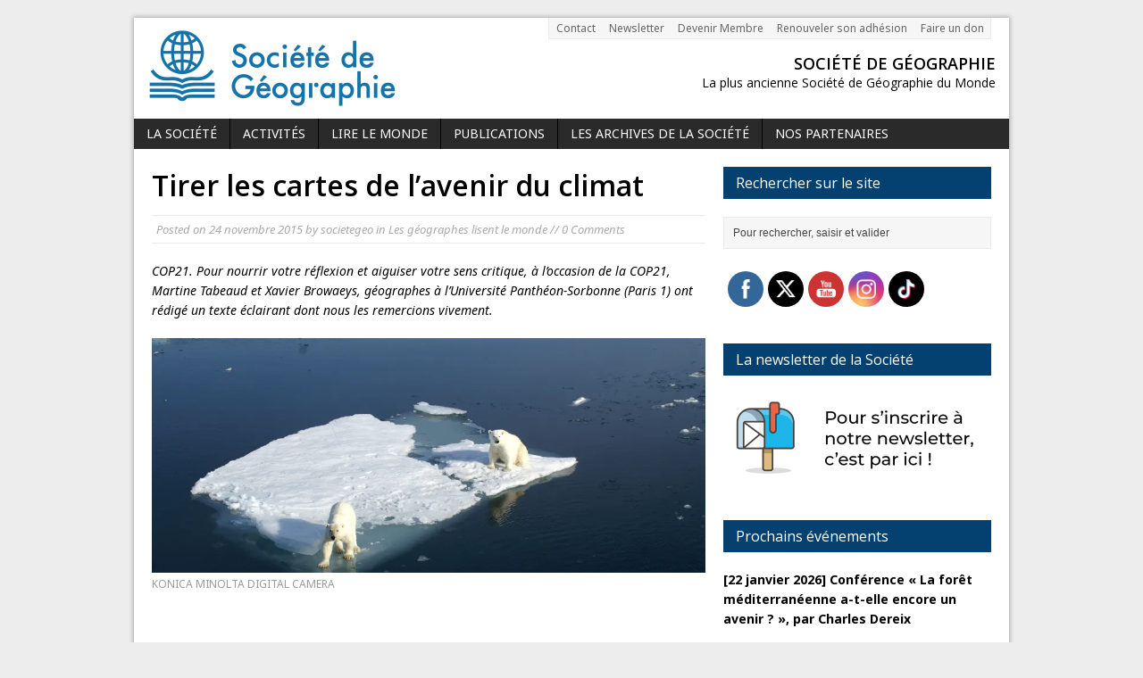

--- FILE ---
content_type: text/html; charset=UTF-8
request_url: https://socgeo.com/2015/11/24/tirer-les-cartes-de-lavenir-du-climat/
body_size: 34573
content:
<!DOCTYPE html>
<html class="no-js mh-large mh-one-sb wt-layout2" lang="fr-FR">
<head>
<meta charset="UTF-8">
<link rel="profile" href="http://gmpg.org/xfn/11" />
<link rel="pingback" href="https://socgeo.com/xmlrpc.php" />
<title>Tirer les cartes de l’avenir du climat &#8211; Société de Géographie</title>
<script type="text/javascript">
  WebFontConfig = {"google":{"families":["Noto+Sans:r,i,b,bi:latin,latin-ext"]},"api_url":"https:\/\/fonts-api.wp.com\/css"};
  (function() {
    var wf = document.createElement('script');
    wf.src = 'https://socgeo.com/wp-content/mu-plugins/wpcomsh/vendor/automattic/custom-fonts/js/webfont.js';
    wf.type = 'text/javascript';
    wf.async = 'true';
    var s = document.getElementsByTagName('script')[0];
    s.parentNode.insertBefore(wf, s);
	})();
</script><style id="jetpack-custom-fonts-css">.wf-active body{font-family:"Noto Sans",sans-serif}</style>
<meta name='robots' content='max-image-preview:large' />
<!--[if lt IE 9]>
<script src="https://socgeo.com/wp-content/themes/mh-magazine/js/css3-mediaqueries.js"></script>
<![endif]-->
<meta name="viewport" content="width=device-width, initial-scale=1.0">
<script>window._wca = window._wca || [];</script>
<link rel='dns-prefetch' href='//stats.wp.com' />
<link rel='dns-prefetch' href='//secure.gravatar.com' />
<link rel='dns-prefetch' href='//fonts-api.wp.com' />
<link rel='dns-prefetch' href='//widgets.wp.com' />
<link rel='dns-prefetch' href='//s0.wp.com' />
<link rel='dns-prefetch' href='//0.gravatar.com' />
<link rel='dns-prefetch' href='//1.gravatar.com' />
<link rel='dns-prefetch' href='//2.gravatar.com' />
<link rel='dns-prefetch' href='//jetpack.wordpress.com' />
<link rel='dns-prefetch' href='//public-api.wordpress.com' />
<link rel='preconnect' href='//i0.wp.com' />
<link rel='preconnect' href='//c0.wp.com' />
<link rel="alternate" type="application/rss+xml" title="Société de Géographie &raquo; Flux" href="https://socgeo.com/feed/" />
<link rel="alternate" type="application/rss+xml" title="Société de Géographie &raquo; Flux des commentaires" href="https://socgeo.com/comments/feed/" />
<link rel="alternate" type="text/calendar" title="Société de Géographie &raquo; Flux iCal" href="https://socgeo.com/events/?ical=1" />
<link rel="alternate" type="application/rss+xml" title="Société de Géographie &raquo; Tirer les cartes de l’avenir du climat Flux des commentaires" href="https://socgeo.com/2015/11/24/tirer-les-cartes-de-lavenir-du-climat/feed/" />
<link rel="alternate" title="oEmbed (JSON)" type="application/json+oembed" href="https://socgeo.com/wp-json/oembed/1.0/embed?url=https%3A%2F%2Fsocgeo.com%2F2015%2F11%2F24%2Ftirer-les-cartes-de-lavenir-du-climat%2F" />
<link rel="alternate" title="oEmbed (XML)" type="text/xml+oembed" href="https://socgeo.com/wp-json/oembed/1.0/embed?url=https%3A%2F%2Fsocgeo.com%2F2015%2F11%2F24%2Ftirer-les-cartes-de-lavenir-du-climat%2F&#038;format=xml" />
		<!-- This site uses the Google Analytics by ExactMetrics plugin v8.11.1 - Using Analytics tracking - https://www.exactmetrics.com/ -->
		<!-- Note: ExactMetrics is not currently configured on this site. The site owner needs to authenticate with Google Analytics in the ExactMetrics settings panel. -->
					<!-- No tracking code set -->
				<!-- / Google Analytics by ExactMetrics -->
		<style id='wp-img-auto-sizes-contain-inline-css' type='text/css'>
img:is([sizes=auto i],[sizes^="auto," i]){contain-intrinsic-size:3000px 1500px}
/*# sourceURL=wp-img-auto-sizes-contain-inline-css */
</style>
<link rel='stylesheet' id='wpapp-styles-css' href='https://socgeo.com/wp-content/plugins/wordpress-easy-paypal-payment-or-donation-accept-plugin/wpapp-styles.css?ver=5.1.4' type='text/css' media='all' />
<link rel='stylesheet' id='mh-open-sans-css' href='https://fonts-api.wp.com/css?family=Open+Sans:300italic,400italic,600italic,700italic,800italic,400,300,600,800,700' type='text/css' media='all' />
<style id='wp-emoji-styles-inline-css' type='text/css'>

	img.wp-smiley, img.emoji {
		display: inline !important;
		border: none !important;
		box-shadow: none !important;
		height: 1em !important;
		width: 1em !important;
		margin: 0 0.07em !important;
		vertical-align: -0.1em !important;
		background: none !important;
		padding: 0 !important;
	}
/*# sourceURL=wp-emoji-styles-inline-css */
</style>
<link rel='stylesheet' id='wpcom-text-widget-styles-css' href='https://socgeo.com/wp-content/mu-plugins/wpcomsh/vendor/automattic/text-media-widget-styles/css/widget-text.css?ver=20170607' type='text/css' media='all' />
<link rel='stylesheet' id='pb-accordion-blocks-style-css' href='https://socgeo.com/wp-content/plugins/accordion-blocks/build/index.css?ver=1.5.0' type='text/css' media='all' />
<link rel='stylesheet' id='dnd-upload-cf7-css' href='https://socgeo.com/wp-content/plugins/drag-and-drop-multiple-file-upload-contact-form-7/assets/css/dnd-upload-cf7.css?ver=1.3.9.3' type='text/css' media='all' />
<link rel='stylesheet' id='contact-form-7-css' href='https://socgeo.com/wp-content/plugins/contact-form-7/includes/css/styles.css?ver=6.1.4' type='text/css' media='all' />
<link rel='stylesheet' id='wpdm-fonticon-css' href='https://socgeo.com/wp-content/plugins/download-manager/assets/wpdm-iconfont/css/wpdm-icons.css?ver=6.9' type='text/css' media='all' />
<link rel='stylesheet' id='wpdm-front-css' href='https://socgeo.com/wp-content/plugins/download-manager/assets/css/front.min.css?ver=3.3.46' type='text/css' media='all' />
<link rel='stylesheet' id='wpdm-front-dark-css' href='https://socgeo.com/wp-content/plugins/download-manager/assets/css/front-dark.min.css?ver=3.3.46' type='text/css' media='all' />
<link rel='stylesheet' id='wpsm_team_b-font-awesome-front-css' href='https://socgeo.com/wp-content/plugins/team-builder/assets/css/font-awesome/css/font-awesome.min.css?ver=6.9' type='text/css' media='all' />
<link rel='stylesheet' id='wpsm_team_b_bootstrap-front-css' href='https://socgeo.com/wp-content/plugins/team-builder/assets/css/bootstrap-front.css?ver=6.9' type='text/css' media='all' />
<link rel='stylesheet' id='wpsm_team_b_team-css' href='https://socgeo.com/wp-content/plugins/team-builder/assets/css/team.css?ver=6.9' type='text/css' media='all' />
<link rel='stylesheet' id='wpsm_team_b_owl_carousel_min_css-css' href='https://socgeo.com/wp-content/plugins/team-builder/assets/css/owl.carousel.min.css?ver=6.9' type='text/css' media='all' />
<link rel='stylesheet' id='SFSImainCss-css' href='https://socgeo.com/wp-content/plugins/ultimate-social-media-icons/css/sfsi-style.css?ver=2.9.6' type='text/css' media='all' />
<link rel='stylesheet' id='woocommerce-layout-css' href='https://c0.wp.com/p/woocommerce/10.4.3/assets/css/woocommerce-layout.css' type='text/css' media='all' />
<style id='woocommerce-layout-inline-css' type='text/css'>

	.infinite-scroll .woocommerce-pagination {
		display: none;
	}
/*# sourceURL=woocommerce-layout-inline-css */
</style>
<link rel='stylesheet' id='woocommerce-smallscreen-css' href='https://c0.wp.com/p/woocommerce/10.4.3/assets/css/woocommerce-smallscreen.css' type='text/css' media='only screen and (max-width: 768px)' />
<link rel='stylesheet' id='woocommerce-general-css' href='https://c0.wp.com/p/woocommerce/10.4.3/assets/css/woocommerce.css' type='text/css' media='all' />
<style id='woocommerce-inline-inline-css' type='text/css'>
.woocommerce form .form-row .required { visibility: visible; }
/*# sourceURL=woocommerce-inline-inline-css */
</style>
<link rel='stylesheet' id='mh-style-css' href='https://socgeo.com/wp-content/themes/mh-magazine/style.css?ver=v1.3.5' type='text/css' media='all' />
<link rel='stylesheet' id='jetpack_likes-css' href='https://socgeo.com/wp-content/plugins/jetpack/modules/likes/style.css?ver=15.5-a.3' type='text/css' media='all' />
<link rel='stylesheet' id='subscription-modal-css-css' href='https://socgeo.com/wp-content/plugins/jetpack/modules/comments/subscription-modal-on-comment/subscription-modal.css?ver=15.5-a.3' type='text/css' media='all' />
<link rel='stylesheet' id='wp-calypso-bridge-masterbar-css' href='https://socgeo.com/wp-content/mu-plugins/wpcomsh/vendor/automattic/wc-calypso-bridge/store-on-wpcom/assets/css/masterbar.css?ver=2.11.3' type='text/css' media='all' />
<link rel='stylesheet' id='flick-css' href='https://socgeo.com/wp-content/plugins/mailchimp/assets/css/flick/flick.css?ver=2.0.1' type='text/css' media='all' />
<link rel='stylesheet' id='mailchimp_sf_main_css-css' href='https://socgeo.com/wp-content/plugins/mailchimp/assets/css/frontend.css?ver=2.0.1' type='text/css' media='all' />
<style id='jetpack-global-styles-frontend-style-inline-css' type='text/css'>
:root { --font-headings: unset; --font-base: unset; --font-headings-default: -apple-system,BlinkMacSystemFont,"Segoe UI",Roboto,Oxygen-Sans,Ubuntu,Cantarell,"Helvetica Neue",sans-serif; --font-base-default: -apple-system,BlinkMacSystemFont,"Segoe UI",Roboto,Oxygen-Sans,Ubuntu,Cantarell,"Helvetica Neue",sans-serif;}
/*# sourceURL=jetpack-global-styles-frontend-style-inline-css */
</style>
<link rel='stylesheet' id='sharedaddy-css' href='https://socgeo.com/wp-content/plugins/jetpack/modules/sharedaddy/sharing.css?ver=15.5-a.3' type='text/css' media='all' />
<link rel='stylesheet' id='social-logos-css' href='https://socgeo.com/wp-content/plugins/jetpack/_inc/social-logos/social-logos.min.css?ver=15.5-a.3' type='text/css' media='all' />
<script type="text/javascript" src="https://c0.wp.com/c/6.9/wp-includes/js/jquery/jquery.min.js" id="jquery-core-js"></script>
<script type="text/javascript" src="https://c0.wp.com/c/6.9/wp-includes/js/jquery/jquery-migrate.min.js" id="jquery-migrate-js"></script>
<script type="text/javascript" id="jetpack-mu-wpcom-settings-js-before">
/* <![CDATA[ */
var JETPACK_MU_WPCOM_SETTINGS = {"assetsUrl":"https://socgeo.com/wp-content/mu-plugins/wpcomsh/jetpack_vendor/automattic/jetpack-mu-wpcom/src/build/"};
//# sourceURL=jetpack-mu-wpcom-settings-js-before
/* ]]> */
</script>
<script type="text/javascript" src="https://socgeo.com/wp-content/plugins/download-manager/assets/js/wpdm.min.js?ver=6.9" id="wpdm-frontend-js-js"></script>
<script type="text/javascript" id="wpdm-frontjs-js-extra">
/* <![CDATA[ */
var wpdm_url = {"home":"https://socgeo.com/","site":"https://socgeo.com/","ajax":"https://socgeo.com/wp-admin/admin-ajax.php"};
var wpdm_js = {"spinner":"\u003Ci class=\"wpdm-icon wpdm-sun wpdm-spin\"\u003E\u003C/i\u003E","client_id":"666336be35eb78f671d4af77efb1c793"};
var wpdm_strings = {"pass_var":"Mot de passe v\u00e9rifi\u00e9\u00a0!","pass_var_q":"Veuillez cliquer sur le bouton suivant pour commencer le t\u00e9l\u00e9chargement.","start_dl":"Commencer le t\u00e9l\u00e9chargement"};
//# sourceURL=wpdm-frontjs-js-extra
/* ]]> */
</script>
<script type="text/javascript" src="https://socgeo.com/wp-content/plugins/download-manager/assets/js/front.min.js?ver=3.3.46" id="wpdm-frontjs-js"></script>
<script type="text/javascript" id="3d-flip-book-client-locale-loader-js-extra">
/* <![CDATA[ */
var FB3D_CLIENT_LOCALE = {"ajaxurl":"https://socgeo.com/wp-admin/admin-ajax.php","dictionary":{"Table of contents":"Table of contents","Close":"Close","Bookmarks":"Bookmarks","Thumbnails":"Thumbnails","Search":"Search","Share":"Share","Facebook":"Facebook","Twitter":"Twitter","Email":"Email","Play":"Play","Previous page":"Previous page","Next page":"Next page","Zoom in":"Zoom in","Zoom out":"Zoom out","Fit view":"Fit view","Auto play":"Auto play","Full screen":"Full screen","More":"More","Smart pan":"Smart pan","Single page":"Single page","Sounds":"Sounds","Stats":"Stats","Print":"Print","Download":"Download","Goto first page":"Goto first page","Goto last page":"Goto last page"},"images":"https://socgeo.com/wp-content/plugins/interactive-3d-flipbook-powered-physics-engine/assets/images/","jsData":{"urls":[],"posts":{"ids_mis":[],"ids":[]},"pages":[],"firstPages":[],"bookCtrlProps":[],"bookTemplates":[]},"key":"3d-flip-book","pdfJS":{"pdfJsLib":"https://socgeo.com/wp-content/plugins/interactive-3d-flipbook-powered-physics-engine/assets/js/pdf.min.js?ver=4.3.136","pdfJsWorker":"https://socgeo.com/wp-content/plugins/interactive-3d-flipbook-powered-physics-engine/assets/js/pdf.worker.js?ver=4.3.136","stablePdfJsLib":"https://socgeo.com/wp-content/plugins/interactive-3d-flipbook-powered-physics-engine/assets/js/stable/pdf.min.js?ver=2.5.207","stablePdfJsWorker":"https://socgeo.com/wp-content/plugins/interactive-3d-flipbook-powered-physics-engine/assets/js/stable/pdf.worker.js?ver=2.5.207","pdfJsCMapUrl":"https://socgeo.com/wp-content/plugins/interactive-3d-flipbook-powered-physics-engine/assets/cmaps/"},"cacheurl":"https://socgeo.com/wp-content/uploads/3d-flip-book/cache/","pluginsurl":"https://socgeo.com/wp-content/plugins/","pluginurl":"https://socgeo.com/wp-content/plugins/interactive-3d-flipbook-powered-physics-engine/","thumbnailSize":{"width":"150","height":"150"},"version":"1.16.17"};
//# sourceURL=3d-flip-book-client-locale-loader-js-extra
/* ]]> */
</script>
<script type="text/javascript" src="https://socgeo.com/wp-content/plugins/interactive-3d-flipbook-powered-physics-engine/assets/js/client-locale-loader.js?ver=1.16.17" id="3d-flip-book-client-locale-loader-js" async="async" data-wp-strategy="async"></script>
<script type="text/javascript" src="https://socgeo.com/wp-content/plugins/superzoom-woocommerce-product-image-zoom//mdb_js/init.js?ver=6.9" id="init.min_js-js"></script>
<script type="text/javascript" src="https://socgeo.com/wp-content/plugins/superzoom-woocommerce-product-image-zoom//mdb_js/device.min.js?ver=6.9" id="device.min_js-js"></script>
<script type="text/javascript" src="https://socgeo.com/wp-content/plugins/superzoom-woocommerce-product-image-zoom//mdb_js/jquery.elevateZoom-3.0.8.min.js?ver=6.9" id="elevate.min_js-js"></script>
<script type="text/javascript" src="https://socgeo.com/wp-content/plugins/team-builder/assets/js/owl.carousel.min.js?ver=6.9" id="wpsm_team_b_owl_carousel_min_js-js"></script>
<script type="text/javascript" id="wpm-6310-ajax-script-js-extra">
/* <![CDATA[ */
var my_ajax_object = {"ajax_url":"https://socgeo.com/wp-admin/admin-ajax.php"};
//# sourceURL=wpm-6310-ajax-script-js-extra
/* ]]> */
</script>
<script type="text/javascript" src="https://socgeo.com/wp-content/plugins/team-showcase-supreme/assets/js/ajaxdata.js?ver=6.9" id="wpm-6310-ajax-script-js"></script>
<script type="text/javascript" src="https://c0.wp.com/p/woocommerce/10.4.3/assets/js/jquery-blockui/jquery.blockUI.min.js" id="wc-jquery-blockui-js" defer="defer" data-wp-strategy="defer"></script>
<script type="text/javascript" id="wc-add-to-cart-js-extra">
/* <![CDATA[ */
var wc_add_to_cart_params = {"ajax_url":"/wp-admin/admin-ajax.php","wc_ajax_url":"/?wc-ajax=%%endpoint%%","i18n_view_cart":"Voir le panier","cart_url":"https://socgeo.com/panier/","is_cart":"","cart_redirect_after_add":"yes"};
//# sourceURL=wc-add-to-cart-js-extra
/* ]]> */
</script>
<script type="text/javascript" src="https://c0.wp.com/p/woocommerce/10.4.3/assets/js/frontend/add-to-cart.min.js" id="wc-add-to-cart-js" defer="defer" data-wp-strategy="defer"></script>
<script type="text/javascript" src="https://c0.wp.com/p/woocommerce/10.4.3/assets/js/js-cookie/js.cookie.min.js" id="wc-js-cookie-js" defer="defer" data-wp-strategy="defer"></script>
<script type="text/javascript" id="woocommerce-js-extra">
/* <![CDATA[ */
var woocommerce_params = {"ajax_url":"/wp-admin/admin-ajax.php","wc_ajax_url":"/?wc-ajax=%%endpoint%%","i18n_password_show":"Afficher le mot de passe","i18n_password_hide":"Masquer le mot de passe"};
//# sourceURL=woocommerce-js-extra
/* ]]> */
</script>
<script type="text/javascript" src="https://c0.wp.com/p/woocommerce/10.4.3/assets/js/frontend/woocommerce.min.js" id="woocommerce-js" defer="defer" data-wp-strategy="defer"></script>
<script type="text/javascript" id="WCPAY_ASSETS-js-extra">
/* <![CDATA[ */
var wcpayAssets = {"url":"https://socgeo.com/wp-content/plugins/woocommerce-payments/dist/"};
//# sourceURL=WCPAY_ASSETS-js-extra
/* ]]> */
</script>
<script type="text/javascript" src="https://socgeo.com/wp-content/themes/mh-magazine/js/modernizr.js?ver=6.9" id="modernizr-js"></script>
<script type="text/javascript" src="https://c0.wp.com/p/woocommerce/10.4.3/assets/js/flexslider/jquery.flexslider.min.js" id="wc-flexslider-js" defer="defer" data-wp-strategy="defer"></script>
<script type="text/javascript" src="https://socgeo.com/wp-content/themes/mh-magazine/js/tinynav.js?ver=6.9" id="tinynav-js"></script>
<script type="text/javascript" src="https://c0.wp.com/p/woocommerce/10.4.3/assets/js/prettyPhoto/jquery.prettyPhoto.min.js" id="wc-prettyPhoto-js" defer="defer" data-wp-strategy="defer"></script>
<script type="text/javascript" id="scripts-js-extra">
/* <![CDATA[ */
var ajaxurl = "https://socgeo.com/wp-admin/admin-ajax.php";
var mh_magazine_js_strings = {"mobile_nav":"Navigation"};
//# sourceURL=scripts-js-extra
/* ]]> */
</script>
<script type="text/javascript" src="https://socgeo.com/wp-content/themes/mh-magazine/js/scripts.js?ver=6.9" id="scripts-js"></script>
<script type="text/javascript" src="https://stats.wp.com/s-202604.js" id="woocommerce-analytics-js" defer="defer" data-wp-strategy="defer"></script>
<link rel="https://api.w.org/" href="https://socgeo.com/wp-json/" /><link rel="alternate" title="JSON" type="application/json" href="https://socgeo.com/wp-json/wp/v2/posts/583" /><link rel="EditURI" type="application/rsd+xml" title="RSD" href="https://socgeo.com/xmlrpc.php?rsd" />

<link rel="canonical" href="https://socgeo.com/2015/11/24/tirer-les-cartes-de-lavenir-du-climat/" />
<link rel='shortlink' href='https://wp.me/p821e8-9p' />
<meta name="follow.[base64]" content="QP6r4uGWQEfkxXspFDUT"/><meta property="og:image:secure_url" content="https://socgeo.com/wp-content/uploads/2016/11/ours.jpg" data-id="sfsi"><meta property="twitter:card" content="summary_large_image" data-id="sfsi"><meta property="twitter:image" content="https://socgeo.com/wp-content/uploads/2016/11/ours.jpg" data-id="sfsi"><meta property="og:image:type" content="" data-id="sfsi" /><meta property="og:image:width" content="3008" data-id="sfsi" /><meta property="og:image:height" content="2000" data-id="sfsi" /><meta property="og:url" content="https://socgeo.com/2015/11/24/tirer-les-cartes-de-lavenir-du-climat/" data-id="sfsi" /><meta property="og:description" content="COP21. Pour nourrir votre réflexion et aiguiser votre sens critique, à l’occasion de la COP21, Martine Tabeaud et Xavier Browaeys, géographes à l’Université Panthéon-Sorbonne (Paris 1) ont rédigé un texte éclairant dont nous les remercions vivement.

&nbsp;

166 cartes dans un rapport de 64 pages, voilà qui est peu banal. Ce rapport intitulé « Le climat de la France au XXIe siècle (document n°1). Scénarios régionalisés” [1] a été élaboré en 2014 pour le Ministère de l’Écologie. Il a été rédigé, sous la direction de J. Jouzel, par des physiciens climatologues ou ingénieurs de Météo-France, du CEA, du CNRS et des universités Pierre et Marie Curie (Paris 6) et Saint Quentin en Yvelines.

[caption id=attachment_585 align=alignleft width=212] Document numéro 1 : La première de couverture du rapport[/caption]

Sous ce titre, on s’attend à une climatologie géographique opérationnelle c’est-à-dire à un inventaire localisé des contraintes et des ressources apportées par la succession du temps qu’il fait au fil des saisons. Par exemple, la neige est une contrainte pour un transporteur mais c’est une ressource pour un gestionnaire de station de ski. Ou encore, une sécheresse prolongée pénalise les éleveurs alors qu’elle augmente les profits des cafetiers. Enfin, plus de pluies en hiver risque de produire des crues donc des inondations mais elles alimentent les barrages réservoirs qui fourniront l’électricité et l’eau d’irrigation en été.

Les 166 cartes du rapport, comme toutes les cartes, sont des images construites et sélectionnées pour faire sens. Elles ont donc fait l’objet de choix raisonnés aussi bien sur la forme (échelle, couleurs, catégories…) que sur le fond (thèmes retenus). C’est sous ces deux aspects, étroitement imbriqués, que nous les avons examinés avec un œil critique. De quelles cartes dispose-t-on ? Quelles sont les cartes manquantes ? Quel avenir nous prédisent les cartes publiées ?

&nbsp;
A. Les cartes en jeu : la donne
&nbsp;

De quels matériaux sont-elles constituées ?

&nbsp;

1- Des cartes en grand nombre : huit à douze par planche

&nbsp;

Cette profusion a l’avantage de témoigner du travail accompli. Elle a pourtant l’inconvénient de saturer l’esprit du lecteur-spectateur. A quelle carte s’en remettre ? Il y a risque de confusion par effet de sidération. Et cela d’autant plus que chaque planche présente dans les colonnes centrales les cartes des médianes (cinquantième centile, C 50 d’après la page 14) issues de deux modèles (Aladin et WRF) [2]. Les colonnes de gauche et de droite présentent les cartes des quartiles soit la fourchette « haute » et « basse » des possibles (C 25 et C 75) dont les valeurs résultent d’une compilation de plusieurs modèles européens et pas seulement des deux modèles Aladin et WRF.

[caption id=attachment_587 align=alignright width=300] Document n°2 : Les vagues de chaleur estivale (fig. 13 du rapport)[/caption]

De plus la ligne du haut (1976-2005) interpelle puisqu’avec des données météorologiques déjà enregistrées (document n°2), on obtient des cartes de médianes très différentes. Pourquoi les Vosges ont-elles connues entre 0 et 2 jours de vague de chaleur selon le modèle WRF et entre 6 et 8 selon le modèle Aladin ?

&nbsp;

2- Des cartes petites et muettes

&nbsp;

La taille de chaque carte est 3,8 cm sur 3,8 cm dans le rapport. Évidemment sur l’écran, il est possible d’augmenter leur surface en utilisant une loupe numérique mais on perd la possibilité de juxtaposer une carte à une autre. Et de toute façon, il n’y a pas de repères géographiques (document n°3). Ni fleuves, ni grandes villes, ni limites administratives de département ou de régions alors même que l’objectif affiché est de produire des « scénarios régionalisés ». Or, en regardant ces cartes, tout un chacun voudrait savoir ce à quoi il faut s’attendre dans la région où il vit ou qu’il fréquente. Ici, il est difficile de localiser, à part peut-être pour les quelques formes les plus connues de l’hexagone : Bretagne, Corse, Cotentin, Gironde, Littoral méditerranéen….

Ce mutisme des cartes n’est pas fortuit puisque dans l’introduction [3] les auteurs avancent que “les résultats présentés ne doivent pas être interprétés comme des prévisions climatiques exactes pour des points géographiques précis ». En conséquence avec le rapport, sans repères, pas de géographie possible.

&nbsp;

3- Des cartes focalisées sur deux saisons : l’été et l’hiver

&nbsp;

[caption id=attachment_586 align=alignleft width=300] Document n°3 : La température hivernale (fig.4 du rapport)[/caption]

Comme si le déroulement annuel du temps météorologique se limitait à deux fois trois mois. Un été très sec et très chaud peut avoir été précédé par un printemps pluvieux et suivi par un automne frais en attendant l’hiver. Le climat est fait d’une suite de types de temps qui définissent des saisons d’inégales durées et aux caractères spécifiques. Pourquoi donc cette polarisation dans le rapport pour les saisons de solstice ?

&nbsp;

4- Des cartes fondées sur une sélection d’« indices pertinents »[4]

&nbsp;

Ces indices sont des paramètres météorologiques. Le problème c’est que la référence de chaque indice (température minimale, température maximale, part des pluies extrêmes) est très variable d’un lieu à un autre. Ainsi une « vague de chaleur » commence à 24°C à Brest, 28°C à Annecy et Strasbourg et 31°C à Marseille. Une période de « froid extrême» débute à +1°C à Marseille, 0°C à Brest, -5°C à Strasbourg et -7°C à Annecy. Le choix de représenter l’occurrence (le nombre de jours) sème le trouble. Par exemple, on constate toujours autant de jours de vague de chaleur dans le Cotentin qu’en Corse. Et autant de jours classés comme froids au Pays basque que dans les Ardennes.

Par ailleurs, on ne peut qu’être surpris par certaines incohérences. Prenons l’exemple des cartes de vagues de chaleur. Celles ci sont définies comme des périodes de cinq jours consécutifs anormalement chauds (5°C au-dessus de la moyenne maximale). Or la carte présente des catégories de 0 à 2 jours, 2 à 4 jours ?! C’est le choix d’utiliser une moyenne glissante qui en est la cause. Elle a pour effet de gommer l’intensité et la durée de ces épisodes. Cette méthode, statistiquement correcte, appauvrit l’information.

&nbsp;
B. Les cartes manquantes : le hors-jeu
&nbsp;

De quels documents cartographiques aurait-on besoin pour prédire l’avenir ?

&nbsp;

1- De cartes des climats actuels et des climats attendus

&nbsp;

Tous les atlas y compris ceux de Météo France jusqu’à la fin du 20e siècle et la plupart des manuels de géographie de la France proposent un découpage du territoire en grandes aires climatiques superposées aux réseaux hydrographiques, au relief et à l’emplacement des principales stations météorologiques. Le climat de la France apparaît alors comme la juxtaposition de climats régionaux qui combinent divers facteurs : la latitude, le relief, la distance à la mer, l’ensoleillement, la durée du jour… On souhaiterait savoir ce qui l’en est aujourd’hui et ce que deviendront les régions de climat « océanique » ? De climat à tendance continentale ? De climat méditerranéen ? De climat de montagne ? Existeront-elles toujours ? Quelles seront leurs limites ? Autrement dit, où est la carte des climats contemporains ? Où sont les cartes des climats dans lesquels nous vivrons dans cinquante et dans cent ans ?

&nbsp;

2- De cartes de « vigilances »

&nbsp;

Au delà des températures et des précipitations, les « utilisateurs [5]» auraient besoin de cartes des vents forts, du nombre de jours de neige, de grêle et de brouillard… C’est ainsi que l’on pourrait prendre en considération les événements à l’origine des risques répertoriés. Ceux qui font le quotidien de la vigilance « météo » médiatisée : neige-verglas, orages, vent violent, canicule, pluies-inondations, vague-submersion, avalanches. Dans le rapport, les vents sont abordés mais ne font pas l’objet de cartes ; les cartes de précipitations ne se réfèrent en rien aux inondations potentielles, une vague de chaleur n’est pas équivalente à une canicule… Or ces événements, objets des mises en alerte départementales aujourd’hui incontournables, seraient a fortiori fort utiles pour mettre en œuvre une gestion prospective des contraintes qui pèseront sur les populations, les activités, les équipements et les aménagements. Et ainsi, les « utilisateurs » auraient les cartes en main pour mettre en œuvre des actions d’adaptation ou mieux d’acclimatation.

&nbsp;

3- Un recours possible à la pioche

&nbsp;

Dès la page 3 le rapport Jouzel renvoie au portail DRIAS (http://www.DRIAS-climat.fr/) dont il se veut un mode d’emploi tout comme un résumé. De fait, sur le portail, on trouve de nombreuses cartes avec possibilité d’y faire apparaître un fond départemental, les grandes agglomérations, les routes etc. Tout ce dont on a besoin pour se repérer. Il est même possible de zoomer dans chaque département jusqu’aux carrés « élémentaires » d’une dizaine de kilomètres de côté. Si certaines données sont accessibles à partir de l’onglet « découverte » en promenant le curseur sur les carrés des cartes, d’autres supposent une inscription sur le site, l’obtention d’un code d’accès puis la commande précise de séries de données. C’est une démarche compliquée qui prend plusieurs jours alors que de nombreux sites Internet proposent en accès libre des données 1971-2000 pour la plupart des stations météorologiques françaises. Pourquoi ne pas les diffuser sur le site de Météo France ?

Il reste que si l’on dispose d’une cartographie paramètre par paramètre météorologique, on ne trouve aucune synthèse climatique.

&nbsp;
C. Les cartes sur table : un avenir en rupture ?
&nbsp;

Que révèle ce rapport sur les futurs climatiques de la France ?

&nbsp;

1 – Peu de changements en moyenne l’hiver comme l’été

&nbsp;

On peut donner un aperçu de ce à quoi il faut s’attendre à Brest (climat océanique), Marseille (climat méditerranéen), Strasbourg (climat continental), Annecy (climat de montagne). On se limitera au modèle Aladin et au scénario médian RCP 4,5 (soit une augmentation de température moyenne en France de +0,8 à +1,3°C) et à la période 2021-2050. Cette période relativement proche est moins susceptible, a priori, de sur ou de sous évaluation. Alors que pour un scénario à un siècle en France, il y a beaucoup trop d’inconnues sur les outils techniques disponibles, les conjonctures économiques probables et les groupes sociaux à l’œuvre. L’histoire n’est jamais linéaire.

Sans prétendre à l’exactitude parfaite, on peut utiliser les chiffres du portail DRIAS pour ajouter ou retrancher les écarts projetés (2021-2050) aux données de référence 1976-2005 (tableau n°1). Préalablement, on se doit de faire deux remarques concernant les données de ce site. D’une part, elles fournissent des températures et des précipitations au centième. Un degré de précision qui dépasse, et de loin, la marge d’erreur de la mesure d’un thermomètre et d’un pluviomètre. D’autre part, si l’on compare les valeurs de la série inhabituelle 1976-2005 aux autres valeurs de référence accessibles sur Internet (les séries normales 1971-2000 ou 1981-2010), on constate que les variations d’une série à une autre sont du même ordre de grandeur que celles des changements attendus dans le futur. Donc, les hausses ou les baisses annoncées pour le milieu du 21ème siècle s’inscrivent dans la variabilité connue de chaque climat, qui est toujours une fourchette. L’éventail des possibles par exemple à Brest est de près de 4°C pour les températures moyennes maximales (1963 : 12,7°C et 1989 : 16°C), et du simple au double pour les totaux pluviométriques annuels (1953 : 712 mm et 1960 : 1 603 mm). C’est bien ce qui limite la pertinence des cartes « d’écarts à la référence » utilisées pour faire preuve. Les changements annoncés sont minimes. Que signifie par exemple une hausse moyenne des températures hivernales à Brest de moins de 13 centièmes ?



&nbsp;

Les températures attendues au milieu du siècle à Brest seront celles de Vannes aujourd’hui ; quant aux précipitations envisagées, elles sont observées aujourd’hui en moyenne en hiver à la pointe du Raz et en été à Quimper. Les changements conduisent dans 35 ans Marseille-Marignane à vivre le climat d’Arles ou de Salon de Provence. Quant à Annecy, elle connaîtra les caractères saisonniers aujourd’hui observés à Thonon ou à Chambéry. Strasbourg bénéficiera des températures hivernales du Morvan et estivales du Lyonnais. Quant aux précipitations elles se rapprocheront de celles observées aujourd’hui à Mulhouse…

[caption id=attachment_588 align=aligncenter width=385] Les chiffres sont calculés à partir des données DRIAS. Entre parenthèses la moyenne 1976-2005.[/caption]

&nbsp;

On aboutit au même constat avec les « indices pertinents ». Le nombre de jours consécutifs sans pluie en été à Marseille diminuerait de 8% alors qu’ailleurs il n’y aurait pas de changement. Le nombre de jours de vague de chaleur estivale augmentera partout mais dans des proportions qui les rendent supportables. Quant aux précipitations extrêmes, elles seraient stables.

&nbsp;

2- Pas plus d’événements « extraordinaires »

&nbsp;

Bien sûr, le modèle envisage une amplification de certaines caractéristiques mais si l’on s’en tient aux événements attendus partout dans l’hexagone, il n’y a pas de nouveaux aléas prédits. Plus de modélisation à moyen et long termes ne changera rien à leurs conséquences. Par exemple, les 109 mm du 3 octobre 2015 à Cannes sont largement dépassés par les 840 mm du 17 octobre 1940 à La Llau (inondations en Roussillon), les 263 mm du 3 octobre 1988 à Courbessac (inondations de Nîmes), les 397 mm du 14 juin 2010 aux Arcs (inondations de Draguignan), les 200,5 mm du 22 septembre 1992 à Vaison la romaine ! Un risque n’est pas seulement proportionnel à l’intensité de l’aléa. Tout est fonction de l’occupation et des pratiques humaines des territoires.

Dans 35 ans, pas de nouveaux climats. L’extraordinaire et l’ordinaire de chaque climat subsisteront. Le film des saisons sera peu changé. Tout au plus, observera-t-on une légère extension du climat méditerranéen vers le nord ou un léger repli du climat montagnard dans le Massif central, les Vosges, les Alpes, les Pyrénées…. Pas de rupture.

&nbsp;

Conclusion

&nbsp;

En fin de compte, l’examen du jeu de cartes du rapport nous conduit à dresser un double constat :

&nbsp;

 	un refus de la géographie climatique

&nbsp;

Rien que des variables météorologiques prises une à une. Pas de synthèse qui soulignerait une hétérogénéité climatique du territoire. Pas d’existence des montagnes qui pourtant influent sur tous les paramètres climatiques. Or, Brest n’est pas Marseille, la Bretagne n’est pas la Provence. L’absence de contrastes sur les cartes du rapport est largement dû au choix de représentation cartographique des écarts construits à partir de seuils variables selon les « régions » (température minimale, maximale, nombre de jours très froids, etc).

&nbsp;

 	un escamotage de l’histoire climatique

&nbsp;

Il n’est jamais fait référence aux variations enregistrées des caractères des saisons au fil des années. Tout comme il n’y a aucune allusion aux records météorologiques archivés, ni même aux retours d’expérience des mises en vigilance postérieures à l’an 2000.

En réalité, tout ce qui est attendu par le modèle pour 2050 s’est déjà produit à proximité d’un lieu ou d’un autre, à un moment ou un autre. Nihil novi sub sole ! La gestion des petites modifications climatiques prédites est avant tout une affaire d’information, de planification et d’aménagement à entreprendre sur plusieurs décennies.

En définitive, si on raisonne en terme d’adaptations, la recherche à tout prix de changements météorologiques par la méthode analytique conduit à une impasse. Seule une approche croisée, à partir de la géographie et de l’histoire des sociétés, peut procurer les outils utiles pour anticiper les temps à venir dans chaque lieu de vie.

&nbsp;

Bibliographie

&nbsp;

Arlery R., 1979, Le climat de la France, Min. des Transports, direction de la météorologie, 130 p.

Bessemoulin J, 1969, 1981, 1986, Atlas climatique de la France, Météorologie nationale puis Météo-France, 30 p.

JCGM, 2008, Évaluation des données de mesure — Guide pour l’expression de l’incertitude de mesure, 122 p. http://www.bipm.org/fr/publications/guides/gum.html

Joliveau T, Noucher M et Roche S, 2013, La cartographie 2.0, vers une approche critique d’un nouveau régime cartographique, L’information géographique, vol 77, p.29-46.

Linacre E., Climate, Data and ressources,  Routledge, 366 p.

Tabeaud M. et Browaeys X., 2015, La France des désordres climatiques : un jeu de cartes déconcertant, Esquisses, n° 9, Désordres, pp. 79-89.

Tabeaud M. et Browaeys X., 2015, Des cartes et pas Descartes, Géographies en mouvement,http://geographiesenmouvement.blogs.liberation.fr/2015/02/06/des-cartes-et-pas-descartes/

&nbsp;



[1] Ce rapport est téléchargeable sur le site : http://www.developpement-durable.gouv.fr/Volume-4-Scenarios-regionalises.html

[2] Les modalités et les contenus des modèles ne seront pas discutés dans cet article.

[3] Page 3

[4] Le terme « indices pertinents pour l’analyse du changement climatique » apparaît dans le rapport page 15

[5] Le terme « utilisateurs » apparaît dans le rapport page 9" data-id="sfsi" /><meta property="og:title" content="Tirer les cartes de l’avenir du climat" data-id="sfsi" /><meta name="tec-api-version" content="v1"><meta name="tec-api-origin" content="https://socgeo.com"><link rel="alternate" href="https://socgeo.com/wp-json/tribe/events/v1/" />	<style>img#wpstats{display:none}</style>
			<noscript><style>.woocommerce-product-gallery{ opacity: 1 !important; }</style></noscript>
	<meta name="description" content="COP21. Pour nourrir votre réflexion et aiguiser votre sens critique, à l’occasion de la COP21, Martine Tabeaud et Xavier Browaeys, géographes à l’Université Panthéon-Sorbonne (Paris 1) ont rédigé un texte éclairant dont nous les remercions vivement. &nbsp; 166 cartes dans un rapport de 64 pages, voilà qui est peu banal. Ce rapport intitulé « Le climat de…" />
<style type="text/css" id="custom-background-css">
body.custom-background { background-color: #ededed; }
</style>
	<link rel="amphtml" href="https://socgeo.com/2015/11/24/tirer-les-cartes-de-lavenir-du-climat/amp/">
<!-- Jetpack Open Graph Tags -->
<meta property="og:type" content="article" />
<meta property="og:title" content="Tirer les cartes de l’avenir du climat" />
<meta property="og:url" content="https://socgeo.com/2015/11/24/tirer-les-cartes-de-lavenir-du-climat/" />
<meta property="og:description" content="COP21. Pour nourrir votre réflexion et aiguiser votre sens critique, à l’occasion de la COP21, Martine Tabeaud et Xavier Browaeys, géographes à l’Université Panthéon-Sorbonne (Paris 1) ont rédigé u…" />
<meta property="article:published_time" content="2015-11-24T09:57:01+00:00" />
<meta property="article:modified_time" content="2016-11-08T09:57:28+00:00" />
<meta property="og:site_name" content="Société de Géographie" />
<meta property="og:image" content="https://i0.wp.com/socgeo.com/wp-content/uploads/2016/11/ours.jpg?fit=1200%2C798&#038;ssl=1" />
<meta property="og:image:width" content="1200" />
<meta property="og:image:height" content="798" />
<meta property="og:image:alt" content="" />
<meta property="og:locale" content="fr_FR" />
<meta name="twitter:text:title" content="Tirer les cartes de l’avenir du climat" />
<meta name="twitter:image" content="https://i0.wp.com/socgeo.com/wp-content/uploads/2016/11/ours.jpg?fit=1200%2C798&#038;ssl=1&#038;w=640" />
<meta name="twitter:card" content="summary_large_image" />

<!-- End Jetpack Open Graph Tags -->
<style type="text/css" id="custom-colors-css">.footer-nav li a{color:#b5b5b5}.sl-caption{color:#b5b5b5}.footer-nav li:hover>a{color:#999}blockquote{color:#636363}.main-nav li a{color:#fff}.header-nav ul li:hover>ul a{color:#fff}.page-title-layout1{color:#fff}.page-numbers:hover,.current,a:hover .pagelink{color:#fff}.main-nav li:hover>a{color:#fff}.main-nav ul ul li:hover>a{color:#fff}.ticker-title{color:#fff}.post-tags a:hover{color:#fff}.main-nav ul li:hover>ul li:hover>a{color:#fff}.header-nav li:hover a{color:#fff}.header-nav ul li:hover>ul li:hover a{color:#fff}input[type=submit]{color:#fff}#cancel-comment-reply-link{color:#fff}.pagelink{color:#fff}.subheading{color:#fff}.wt-layout2 .widget-title-link,.wt-layout2 .widget-title-link:hover{color:#fff}.tagcloud a:hover,.sb-widget .tagcloud a:hover,.footer-widget .tagcloud a:hover{color:#fff}.main-nav ul li:hover>ul a{color:#fff}.carousel-layout1 .caption{color:#fff}footer{color:#fff}body{background-color:#ededed}blockquote{background:#ededed}news-ticker{border-color:#044171}.main-nav ul li:hover>ul{background:#2a2a2a}.slide-caption{background:#2a2a2a}.carousel-layout1{background:#2a2a2a}.meta{#ffffff:#2a2a2a}body{color:#000}h1,h2,h3,h4,h5,h6{color:#000}a{color:#000}.header-nav li:hover{background-color:#044171}a:hover{color:#044171}.copyright a:hover{color:#1e9dff}blockquote{border-color:#044171}.ticker-title{background:#044171}.main-nav li:hover{background:#044171}.footer-nav{background:#044171}.footer-nav ul li:hover>ul{background:#044171}.slide-caption{border-color:#044171}.slide-title:hover{color:#044171}.slider-layout2 .flex-control-paging li a.flex-active{background:#044171}.carousel-layout1{border-color:#044171}.carousel-layout1 .caption{background:#044171}.carousel-layout2 .caption{background:#044171}.carousel-layout2 .carousel-item-title:hover{color:#044171}.page-title-layout1{background:#044171}.subheading{background:#044171}.entry a{color:#044171}.post-tags li:hover{background:#044171}.related-title:hover{color:#044171}.author-box-layout1{border-color:#044171}.page-numbers:hover,.current,a:hover .pagelink{background:#044171}.pagelink{background:#044171}.wt-layout1 .widget-title,.wt-layout1 .footer-widget-title,.wt-layout3 .footer-widget-title{border-color:#044171}.wt-layout2 .widget-title,.wt-layout2 .footer-widget-title{background:#044171}.wt-layout3 .widget-title{border-color:#044171}.sl-title:hover{color:#044171}.sl-caption{background:#044171}.tagcloud a:hover,.sb-widget .tagcloud a:hover,.footer-widget .tagcloud a:hover{background:#044171}.commentlist .bypostauthor .vcard{border-color:#044171}.comment-info{color:#044171}input[type=submit]{background:#044171}input[type=text]:hover,textarea:hover{border-color:#044171}#cancel-comment-reply-link{background:#044171}.required{color:#044171}.wpcf7-form input[type=email]:hover{border-color:#044171}.mh-mobile .slide-caption{border-color:#044171}#ticker a{color:#044171}#ticker .meta{color:#044171}</style>
<link rel="icon" href="https://i0.wp.com/socgeo.com/wp-content/uploads/2017/09/cropped-logo.jpg?fit=32%2C32&#038;ssl=1" sizes="32x32" />
<link rel="icon" href="https://i0.wp.com/socgeo.com/wp-content/uploads/2017/09/cropped-logo.jpg?fit=108%2C107&#038;ssl=1" sizes="192x192" />
<link rel="apple-touch-icon" href="https://i0.wp.com/socgeo.com/wp-content/uploads/2017/09/cropped-logo.jpg?fit=108%2C107&#038;ssl=1" />
<meta name="msapplication-TileImage" content="https://i0.wp.com/socgeo.com/wp-content/uploads/2017/09/cropped-logo.jpg?fit=108%2C107&#038;ssl=1" />
<style type="text/css" id="wp-custom-css">#div classhp-sidebar-2 a {
	
	color: DeepSkyBLue	;
	
}

p.cadre {
	background:#dbe0ef;
border-top:2px solid #aeb8de;
border-bottom:2px solid #aeb8de;
padding:1em 1em 1em 1em;
}

remove_theme_support( 'wc-product-gallery-zoom' );

.wpcf7-form input[type="submit"] {
    background-color: #ff0000;
}

/** JDR 22/09/2023 bouton woocommerce*/
p.product.woocommerce.add_to_cart_inline{
       text-align: center;
    border: 1px solid #ccc;
    padding: 6px;
}
a.button.product_type_simple.add_to_cart_button.ajax_add_to_cart {
    background-color: #1475AB;
    color: #fff;
    border: none;
    border-radius: 4px;
    padding: 12px 24px;
}</style><meta name="generator" content="WordPress Download Manager 3.3.46" />
                <style>
        /* WPDM Link Template Styles */        </style>
                <style>

            :root {
                --color-primary: #4a8eff;
                --color-primary-rgb: 74, 142, 255;
                --color-primary-hover: #5998ff;
                --color-primary-active: #3281ff;
                --clr-sec: #6c757d;
                --clr-sec-rgb: 108, 117, 125;
                --clr-sec-hover: #6c757d;
                --clr-sec-active: #6c757d;
                --color-secondary: #6c757d;
                --color-secondary-rgb: 108, 117, 125;
                --color-secondary-hover: #6c757d;
                --color-secondary-active: #6c757d;
                --color-success: #018e11;
                --color-success-rgb: 1, 142, 17;
                --color-success-hover: #0aad01;
                --color-success-active: #0c8c01;
                --color-info: #2CA8FF;
                --color-info-rgb: 44, 168, 255;
                --color-info-hover: #2CA8FF;
                --color-info-active: #2CA8FF;
                --color-warning: #FFB236;
                --color-warning-rgb: 255, 178, 54;
                --color-warning-hover: #FFB236;
                --color-warning-active: #FFB236;
                --color-danger: #ff5062;
                --color-danger-rgb: 255, 80, 98;
                --color-danger-hover: #ff5062;
                --color-danger-active: #ff5062;
                --color-green: #30b570;
                --color-blue: #0073ff;
                --color-purple: #8557D3;
                --color-red: #ff5062;
                --color-muted: rgba(69, 89, 122, 0.6);
                --wpdm-font: "Sen", -apple-system, BlinkMacSystemFont, "Segoe UI", Roboto, Helvetica, Arial, sans-serif, "Apple Color Emoji", "Segoe UI Emoji", "Segoe UI Symbol";
            }

            .wpdm-download-link.btn.btn-primary {
                border-radius: 4px;
            }


        </style>
        <link rel='stylesheet' id='wp-block-heading-css' href='https://c0.wp.com/c/6.9/wp-includes/blocks/heading/style.min.css' type='text/css' media='all' />
<link rel='stylesheet' id='wp-block-group-css' href='https://c0.wp.com/c/6.9/wp-includes/blocks/group/style.min.css' type='text/css' media='all' />
<link rel='stylesheet' id='wp-block-paragraph-css' href='https://c0.wp.com/c/6.9/wp-includes/blocks/paragraph/style.min.css' type='text/css' media='all' />
<link rel='stylesheet' id='wc-blocks-style-css' href='https://c0.wp.com/p/woocommerce/10.4.3/assets/client/blocks/wc-blocks.css' type='text/css' media='all' />
<link rel='stylesheet' id='jetpack-swiper-library-css' href='https://socgeo.com/wp-content/plugins/jetpack/_inc/blocks/swiper.css?ver=15.5-a.3' type='text/css' media='all' />
<link rel='stylesheet' id='jetpack-carousel-css' href='https://socgeo.com/wp-content/plugins/jetpack/modules/carousel/jetpack-carousel.css?ver=15.5-a.3' type='text/css' media='all' />
<link rel='stylesheet' id='contact-info-map-css-css' href='https://socgeo.com/wp-content/plugins/jetpack/modules/widgets/contact-info/contact-info-map.css?ver=15.5-a.3' type='text/css' media='all' />
<link rel='stylesheet' id='jetpack-block-subscriptions-css' href='https://socgeo.com/wp-content/plugins/jetpack/_inc/blocks/subscriptions/view.css?minify=false&#038;ver=15.5-a.3' type='text/css' media='all' />
</head>
<body id="mh-mobile" class="wp-singular post-template-default single single-post postid-583 single-format-standard custom-background wp-theme-mh-magazine theme-mh-magazine sfsi_actvite_theme_flat woocommerce-no-js tribe-no-js page-template-mh-magazine custom-colors">
<div class="container mh-mobile">
<header class="header-wrap">
			<nav class="header-nav clearfix">
			<div class="menu-menu-superieur-container"><ul id="menu-menu-superieur" class="menu"><li id="menu-item-251" class="menu-item menu-item-type-post_type menu-item-object-page menu-item-251"><a href="https://socgeo.com/contact/">Contact</a></li>
<li id="menu-item-810" class="menu-item menu-item-type-post_type menu-item-object-page menu-item-810"><a href="https://socgeo.com/newsletter-2/">Newsletter</a></li>
<li id="menu-item-1210" class="menu-item menu-item-type-post_type menu-item-object-page menu-item-1210"><a href="https://socgeo.com/devenir-membre-2/">Devenir Membre</a></li>
<li id="menu-item-2280" class="menu-item menu-item-type-post_type menu-item-object-page menu-item-2280"><a href="https://socgeo.com/renouveler-son-adhesion/">Renouveler son adhésion</a></li>
<li id="menu-item-253" class="menu-item menu-item-type-post_type menu-item-object-page menu-item-253"><a href="https://socgeo.com/faire-un-don/">Faire un don</a></li>
</ul></div>		</nav>
		<a href="https://socgeo.com/" title="Société de Géographie" rel="home">
<div class="logo-wrap" role="banner">
<img src="https://socgeo.com/wp-content/uploads/2022/12/cropped-Sans-titre-1-e1671200353621.png" height="113" width="310" alt="Société de Géographie" />
<div class="logo logo-overlay">
<h1 class="logo-name">Société de Géographie</h1>
<h2 class="logo-desc">La plus ancienne Société de Géographie du Monde</h2>
</div>
</div>
</a>
	<nav class="main-nav clearfix">
		<div class="menu-menu-principal-container"><ul id="menu-menu-principal" class="menu"><li id="menu-item-27876" class="menu-item menu-item-type-taxonomy menu-item-object-category menu-item-has-children menu-item-27876"><a href="https://socgeo.com/category/la-societe/">La Société</a>
<ul class="sub-menu">
	<li id="menu-item-28088" class="menu-item menu-item-type-post_type menu-item-object-page menu-item-28088"><a href="https://socgeo.com/qui-sommes-nous/">Qui sommes-nous ?</a></li>
	<li id="menu-item-28089" class="menu-item menu-item-type-post_type menu-item-object-page menu-item-28089"><a href="https://socgeo.com/evenements-historiques-2/">Evénements historiques</a></li>
	<li id="menu-item-28091" class="menu-item menu-item-type-post_type menu-item-object-page menu-item-28091"><a href="https://socgeo.com/nos-objectifs/">Nos Objectifs</a></li>
	<li id="menu-item-28070" class="menu-item menu-item-type-post_type menu-item-object-page menu-item-28070"><a href="https://socgeo.com/lebureauetleconseildadministration/">Le Bureau et le Conseil d’Administration</a></li>
	<li id="menu-item-28553" class="menu-item menu-item-type-taxonomy menu-item-object-category menu-item-28553"><a href="https://socgeo.com/category/la-societe/activite-de-nos-membres/">Activités de nos membres</a></li>
	<li id="menu-item-28092" class="menu-item menu-item-type-post_type menu-item-object-page menu-item-28092"><a href="https://socgeo.com/lhotel-de-la-societe/">L’Hôtel de la Société</a></li>
	<li id="menu-item-28102" class="menu-item menu-item-type-post_type menu-item-object-page menu-item-28102"><a href="https://socgeo.com/les-membres-dhonneur/">Les membres d’honneur</a></li>
</ul>
</li>
<li id="menu-item-27883" class="menu-item menu-item-type-taxonomy menu-item-object-category menu-item-has-children menu-item-27883"><a href="https://socgeo.com/category/activites/">Activités</a>
<ul class="sub-menu">
	<li id="menu-item-27885" class="menu-item menu-item-type-taxonomy menu-item-object-category menu-item-27885"><a href="https://socgeo.com/category/activites/conferences/">Conférences</a></li>
	<li id="menu-item-27886" class="menu-item menu-item-type-taxonomy menu-item-object-category menu-item-27886"><a href="https://socgeo.com/category/activites/dejeuners-debats/">Déjeuners-débats</a></li>
	<li id="menu-item-27884" class="menu-item menu-item-type-taxonomy menu-item-object-category menu-item-27884"><a href="https://socgeo.com/category/activites/colloques/">Colloques</a></li>
	<li id="menu-item-27887" class="menu-item menu-item-type-taxonomy menu-item-object-category menu-item-27887"><a href="https://socgeo.com/category/activites/voyages/">Voyages</a></li>
	<li id="menu-item-27888" class="menu-item menu-item-type-taxonomy menu-item-object-category menu-item-has-children menu-item-27888"><a href="https://socgeo.com/category/prix/">Prix</a>
	<ul class="sub-menu">
		<li id="menu-item-28387" class="menu-item menu-item-type-post_type menu-item-object-page menu-item-28387"><a href="https://socgeo.com/les-grands-prix-de-la-societe/">Les Grands Prix de la Société</a></li>
		<li id="menu-item-28386" class="menu-item menu-item-type-post_type menu-item-object-page menu-item-28386"><a href="https://socgeo.com/les-55-prix-de-fondation/">Les 55 prix de fondation</a></li>
		<li id="menu-item-27891" class="menu-item menu-item-type-taxonomy menu-item-object-category menu-item-27891"><a href="https://socgeo.com/category/activites/prix-amopa-societe-de-geographie/">Prix AMOPA &#8211; Société de Géographie</a></li>
	</ul>
</li>
</ul>
</li>
<li id="menu-item-27892" class="menu-item menu-item-type-taxonomy menu-item-object-category current-post-ancestor menu-item-has-children menu-item-27892"><a href="https://socgeo.com/category/lire-le-monde/">Lire le monde</a>
<ul class="sub-menu">
	<li id="menu-item-27894" class="menu-item menu-item-type-taxonomy menu-item-object-category current-post-ancestor current-menu-parent current-post-parent menu-item-27894"><a href="https://socgeo.com/category/lire-le-monde/les-geographes-lisent-le-monde/">Les géographes lisent le monde</a></li>
	<li id="menu-item-27909" class="menu-item menu-item-type-taxonomy menu-item-object-category menu-item-27909"><a href="https://socgeo.com/category/lire-le-monde/portraits-de-geographes/">Portraits de Géographes</a></li>
	<li id="menu-item-27910" class="menu-item menu-item-type-taxonomy menu-item-object-category menu-item-27910"><a href="https://socgeo.com/category/lire-le-monde/la-geo-de-demain-commence-aujourdhui/">Jeunes chercheurs</a></li>
	<li id="menu-item-27893" class="menu-item menu-item-type-taxonomy menu-item-object-category menu-item-27893"><a href="https://socgeo.com/category/lire-le-monde/les-entretiens-video/">Les entretiens vidéo</a></li>
</ul>
</li>
<li id="menu-item-27895" class="menu-item menu-item-type-taxonomy menu-item-object-category menu-item-has-children menu-item-27895"><a href="https://socgeo.com/category/publications/">Publications</a>
<ul class="sub-menu">
	<li id="menu-item-32040" class="menu-item menu-item-type-post_type menu-item-object-page menu-item-32040"><a href="https://socgeo.com/la-revue/">La Revue</a></li>
	<li id="menu-item-32039" class="menu-item menu-item-type-post_type menu-item-object-page menu-item-32039"><a href="https://socgeo.com/le-bulletin-de-liaison/">Le Bulletin de liaison</a></li>
	<li id="menu-item-30762" class="menu-item menu-item-type-post_type menu-item-object-page menu-item-30762"><a href="https://socgeo.com/les-ouvrages-de-la-societe/">Les Ouvrages de la Société</a></li>
</ul>
</li>
<li id="menu-item-27899" class="menu-item menu-item-type-taxonomy menu-item-object-category menu-item-has-children menu-item-27899"><a href="https://socgeo.com/category/les-archives-de-la-societe/">Les archives de la Société</a>
<ul class="sub-menu">
	<li id="menu-item-28095" class="menu-item menu-item-type-post_type menu-item-object-page menu-item-28095"><a href="https://socgeo.com/archives-et-manuscrits/">Archives et Manuscrits</a></li>
	<li id="menu-item-28096" class="menu-item menu-item-type-post_type menu-item-object-page menu-item-28096"><a href="https://socgeo.com/fonds-photographique/">Fonds photographique</a></li>
	<li id="menu-item-28097" class="menu-item menu-item-type-post_type menu-item-object-page menu-item-28097"><a href="https://socgeo.com/gallica/">Gallica</a></li>
	<li id="menu-item-28098" class="menu-item menu-item-type-post_type menu-item-object-page menu-item-28098"><a href="https://socgeo.com/globes-et-cartes/">Globes et Cartes</a></li>
	<li id="menu-item-28099" class="menu-item menu-item-type-post_type menu-item-object-page menu-item-28099"><a href="https://socgeo.com/venir-a-la-bnf/">Venir à la BNF</a></li>
</ul>
</li>
<li id="menu-item-27906" class="menu-item menu-item-type-taxonomy menu-item-object-category menu-item-has-children menu-item-27906"><a href="https://socgeo.com/category/nos-partenaires/">Nos partenaires</a>
<ul class="sub-menu">
	<li id="menu-item-28100" class="menu-item menu-item-type-post_type menu-item-object-page menu-item-28100"><a href="https://socgeo.com/les-autres-societes/">Les autres sociétés</a></li>
	<li id="menu-item-28101" class="menu-item menu-item-type-post_type menu-item-object-page menu-item-28101"><a href="https://socgeo.com/771-2/">Liens</a></li>
</ul>
</li>
</ul></div>	</nav>
	</header>
<div class="wrapper clearfix">
	<div class="main">
		<div class="content left"><article id="post-583" class="post-583 post type-post status-publish format-standard has-post-thumbnail hentry category-les-geographes-lisent-le-monde tag-browaeys tag-climat tag-cop21 tag-tabeaud">
	<header class="post-header">
		<h1 class="entry-title">Tirer les cartes de l’avenir du climat</h1>
		<p class="meta post-meta">Posted on <span class="updated">24 novembre 2015</span>  by <span class="vcard author"><a class="fn" href="https://socgeo.com/author/societegeo/">societegeo</a></span>  in <a href="https://socgeo.com/category/lire-le-monde/les-geographes-lisent-le-monde/" rel="category tag">Les géographes lisent le monde</a> // 0 Comments</p>
	</header>
		<div class="entry clearfix">
		<p class="mh-teaser-text"><em>COP21. Pour nourrir votre réflexion et aiguiser votre sens critique, à l’occasion de la COP21, Martine Tabeaud et Xavier Browaeys, géographes à l’Université Panthéon-Sorbonne (Paris 1) ont rédigé un texte éclairant dont nous les remercions vivement.</em></p>
<div class="post-thumbnail">
<a href="https://i0.wp.com/socgeo.com/wp-content/uploads/2016/11/ours.jpg?fit=3008%2C2000&ssl=1" rel="prettyPhoto"><img src="https://i0.wp.com/socgeo.com/wp-content/uploads/2016/11/ours.jpg?resize=940%2C400&ssl=1" alt="" title="KONICA MINOLTA DIGITAL CAMERA" /></a>
<span class="wp-caption-text">KONICA MINOLTA DIGITAL CAMERA</span>
</div>
		<p><span id="more-583"></span></p>
<p>&nbsp;</p>
<p>166 cartes dans un rapport de 64 pages, voilà qui est peu banal. Ce rapport intitulé « Le climat de la France au XXIe siècle (document n°1). Scénarios régionalisés” <a href="http://www.socgeo.org/tirer-les-cartes-de-lavenir-du-climat-martine-tabeaud-et-xavier-browaeys/#_ftn1" name="_ftnref1">[1]</a> a été élaboré en 2014 pour le Ministère de l’Écologie. Il a été rédigé, sous la direction de J. Jouzel, par des physiciens climatologues ou ingénieurs de Météo-France, du CEA, du CNRS et des universités Pierre et Marie Curie (Paris 6) et Saint Quentin en Yvelines.</p>
<div id="attachment_585" style="width: 222px" class="wp-caption alignleft"><a href="https://i0.wp.com/socgeo.com/wp-content/uploads/2016/11/couverturerapport-212x300.jpg?ssl=1" rel="prettyPhoto"><img data-recalc-dims="1" fetchpriority="high" decoding="async" aria-describedby="caption-attachment-585" data-attachment-id="585" data-permalink="https://socgeo.com/2015/11/24/tirer-les-cartes-de-lavenir-du-climat/couverturerapport-212x300/" data-orig-file="https://i0.wp.com/socgeo.com/wp-content/uploads/2016/11/couverturerapport-212x300.jpg?fit=212%2C300&amp;ssl=1" data-orig-size="212,300" data-comments-opened="1" data-image-meta="{&quot;aperture&quot;:&quot;0&quot;,&quot;credit&quot;:&quot;&quot;,&quot;camera&quot;:&quot;&quot;,&quot;caption&quot;:&quot;&quot;,&quot;created_timestamp&quot;:&quot;0&quot;,&quot;copyright&quot;:&quot;&quot;,&quot;focal_length&quot;:&quot;0&quot;,&quot;iso&quot;:&quot;0&quot;,&quot;shutter_speed&quot;:&quot;0&quot;,&quot;title&quot;:&quot;&quot;,&quot;orientation&quot;:&quot;0&quot;}" data-image-title="couverturerapport-212&amp;#215;300" data-image-description="" data-image-caption="&lt;p&gt;Document numéro 1 : La première de couverture du rapport&lt;/p&gt;
" data-medium-file="https://i0.wp.com/socgeo.com/wp-content/uploads/2016/11/couverturerapport-212x300.jpg?fit=212%2C300&amp;ssl=1" data-large-file="https://i0.wp.com/socgeo.com/wp-content/uploads/2016/11/couverturerapport-212x300.jpg?fit=212%2C300&amp;ssl=1" class="size-full wp-image-585" src="https://i0.wp.com/socgeo.com/wp-content/uploads/2016/11/couverturerapport-212x300.jpg?resize=212%2C300&#038;ssl=1" alt="Document numéro 1 : La première de couverture du rapport" width="212" height="300" /></a><p id="caption-attachment-585" class="wp-caption-text">Document numéro 1 : La première de couverture du rapport</p></div>
<p>Sous ce titre, on s’attend à une climatologie géographique opérationnelle c’est-à-dire à un inventaire localisé des contraintes et des ressources apportées par la succession du temps qu’il fait au fil des saisons. Par exemple, la neige est une contrainte pour un transporteur mais c’est une ressource pour un gestionnaire de station de ski. Ou encore, une sécheresse prolongée pénalise les éleveurs alors qu’elle augmente les profits des cafetiers. Enfin, plus de pluies en hiver risque de produire des crues donc des inondations mais elles alimentent les barrages réservoirs qui fourniront l’électricité et l’eau d’irrigation en été.</p>
<p>Les 166 cartes du rapport, comme toutes les cartes, sont des images construites et sélectionnées pour faire sens. Elles ont donc fait l’objet de choix raisonnés aussi bien sur la forme (échelle, couleurs, catégories…) que sur le fond (thèmes retenus). C’est sous ces deux aspects, étroitement imbriqués, que nous les avons examinés avec un œil critique. De quelles cartes dispose-t-on ? Quelles sont les cartes manquantes ? Quel avenir nous prédisent les cartes publiées ?</p>
<p>&nbsp;</p>
<h2>A. Les cartes en jeu : la donne</h2>
<p>&nbsp;</p>
<p>De quels matériaux sont-elles constituées ?</p>
<p>&nbsp;</p>
<p><em>1- Des cartes en grand nombre : huit à douze par planche</em></p>
<p>&nbsp;</p>
<p>Cette profusion a l’avantage de témoigner du travail accompli. Elle a pourtant l’inconvénient de saturer l’esprit du lecteur-spectateur. A quelle carte s’en remettre ? Il y a risque de confusion par effet de sidération. Et cela d’autant plus que chaque planche présente dans les colonnes centrales les cartes des médianes (cinquantième centile, C 50 d’après la page 14) issues de deux modèles (Aladin et WRF) <a href="http://www.socgeo.org/tirer-les-cartes-de-lavenir-du-climat-martine-tabeaud-et-xavier-browaeys/#_ftn1" name="_ftnref1">[2]</a>. Les colonnes de gauche et de droite présentent les cartes des quartiles soit la fourchette « haute » et « basse » des possibles (C 25 et C 75) dont les valeurs résultent d’une compilation de plusieurs modèles européens et pas seulement des deux modèles Aladin et WRF.</p>
<div id="attachment_587" style="width: 310px" class="wp-caption alignright"><a href="https://i0.wp.com/socgeo.com/wp-content/uploads/2016/11/page29vaguechaud-300x300.jpeg?ssl=1" rel="prettyPhoto"><img data-recalc-dims="1" decoding="async" aria-describedby="caption-attachment-587" data-attachment-id="587" data-permalink="https://socgeo.com/2015/11/24/tirer-les-cartes-de-lavenir-du-climat/page29vaguechaud-300x300/" data-orig-file="https://i0.wp.com/socgeo.com/wp-content/uploads/2016/11/page29vaguechaud-300x300.jpeg?fit=300%2C300&amp;ssl=1" data-orig-size="300,300" data-comments-opened="1" data-image-meta="{&quot;aperture&quot;:&quot;0&quot;,&quot;credit&quot;:&quot;&quot;,&quot;camera&quot;:&quot;&quot;,&quot;caption&quot;:&quot;&quot;,&quot;created_timestamp&quot;:&quot;0&quot;,&quot;copyright&quot;:&quot;&quot;,&quot;focal_length&quot;:&quot;0&quot;,&quot;iso&quot;:&quot;0&quot;,&quot;shutter_speed&quot;:&quot;0&quot;,&quot;title&quot;:&quot;&quot;,&quot;orientation&quot;:&quot;0&quot;}" data-image-title="page29vaguechaud-300&amp;#215;300" data-image-description="" data-image-caption="&lt;p&gt;Document n°2 : Les vagues de chaleur estivale (fig. 13 du rapport)&lt;/p&gt;
" data-medium-file="https://i0.wp.com/socgeo.com/wp-content/uploads/2016/11/page29vaguechaud-300x300.jpeg?fit=300%2C300&amp;ssl=1" data-large-file="https://i0.wp.com/socgeo.com/wp-content/uploads/2016/11/page29vaguechaud-300x300.jpeg?fit=300%2C300&amp;ssl=1" class="size-full wp-image-587" src="https://i0.wp.com/socgeo.com/wp-content/uploads/2016/11/page29vaguechaud-300x300.jpeg?resize=300%2C300&#038;ssl=1" alt="Document n°2 : Les vagues de chaleur estivale (fig. 13 du rapport)" width="300" height="300" /></a><p id="caption-attachment-587" class="wp-caption-text">Document n°2 : Les vagues de chaleur estivale (fig. 13 du rapport)</p></div>
<p>De plus la ligne du haut (1976-2005) interpelle puisqu’avec des données météorologiques déjà enregistrées (document n°2), on obtient des cartes de médianes très différentes. Pourquoi les Vosges ont-elles connues entre 0 et 2 jours de vague de chaleur selon le modèle WRF et entre 6 et 8 selon le modèle Aladin ?</p>
<p>&nbsp;</p>
<p><em>2- Des cartes petites et muettes</em></p>
<p>&nbsp;</p>
<p>La taille de chaque carte est 3,8 cm sur 3,8 cm dans le rapport. Évidemment sur l’écran, il est possible d’augmenter leur surface en utilisant une loupe numérique mais on perd la possibilité de juxtaposer une carte à une autre. Et de toute façon, il n’y a pas de repères géographiques (document n°3). Ni fleuves, ni grandes villes, ni limites administratives de département ou de régions alors même que l’objectif affiché est de produire des « scénarios régionalisés ». Or, en regardant ces cartes, tout un chacun voudrait savoir ce à quoi il faut s’attendre dans la région où il vit ou qu’il fréquente. Ici, il est difficile de localiser, à part peut-être pour les quelques formes les plus connues de l’hexagone : Bretagne, Corse, Cotentin, Gironde, Littoral méditerranéen….</p>
<p>Ce mutisme des cartes n’est pas fortuit puisque dans l’introduction <a href="http://www.socgeo.org/tirer-les-cartes-de-lavenir-du-climat-martine-tabeaud-et-xavier-browaeys/#_ftn1" name="_ftnref1">[3]</a> les auteurs avancent que “les résultats présentés ne doivent pas être interprétés comme des prévisions climatiques exactes pour des points géographiques précis ». En conséquence avec le rapport, sans repères, pas de géographie possible.</p>
<p>&nbsp;</p>
<p><em>3- Des cartes focalisées sur deux saisons : l’été et l’hiver</em></p>
<p>&nbsp;</p>
<div id="attachment_586" style="width: 310px" class="wp-caption alignleft"><a href="https://i0.wp.com/socgeo.com/wp-content/uploads/2016/11/page18temphiver-300x205.jpg?ssl=1" rel="prettyPhoto"><img data-recalc-dims="1" decoding="async" aria-describedby="caption-attachment-586" data-attachment-id="586" data-permalink="https://socgeo.com/2015/11/24/tirer-les-cartes-de-lavenir-du-climat/page18temphiver-300x205/" data-orig-file="https://i0.wp.com/socgeo.com/wp-content/uploads/2016/11/page18temphiver-300x205.jpg?fit=300%2C205&amp;ssl=1" data-orig-size="300,205" data-comments-opened="1" data-image-meta="{&quot;aperture&quot;:&quot;0&quot;,&quot;credit&quot;:&quot;&quot;,&quot;camera&quot;:&quot;&quot;,&quot;caption&quot;:&quot;&quot;,&quot;created_timestamp&quot;:&quot;0&quot;,&quot;copyright&quot;:&quot;&quot;,&quot;focal_length&quot;:&quot;0&quot;,&quot;iso&quot;:&quot;0&quot;,&quot;shutter_speed&quot;:&quot;0&quot;,&quot;title&quot;:&quot;&quot;,&quot;orientation&quot;:&quot;0&quot;}" data-image-title="page18temphiver-300&amp;#215;205" data-image-description="" data-image-caption="&lt;p&gt;Document n°3 : La température hivernale (fig.4 du rapport)&lt;/p&gt;
" data-medium-file="https://i0.wp.com/socgeo.com/wp-content/uploads/2016/11/page18temphiver-300x205.jpg?fit=300%2C205&amp;ssl=1" data-large-file="https://i0.wp.com/socgeo.com/wp-content/uploads/2016/11/page18temphiver-300x205.jpg?fit=300%2C205&amp;ssl=1" class="size-full wp-image-586" src="https://i0.wp.com/socgeo.com/wp-content/uploads/2016/11/page18temphiver-300x205.jpg?resize=300%2C205&#038;ssl=1" alt="Document n°3 : La température hivernale (fig.4 du rapport)" width="300" height="205" /></a><p id="caption-attachment-586" class="wp-caption-text">Document n°3 : La température hivernale (fig.4 du rapport)</p></div>
<p>Comme si le déroulement annuel du temps météorologique se limitait à deux fois trois mois. Un été très sec et très chaud peut avoir été précédé par un printemps pluvieux et suivi par un automne frais en attendant l’hiver. Le climat est fait d’une suite de types de temps qui définissent des saisons d’inégales durées et aux caractères spécifiques. Pourquoi donc cette polarisation dans le rapport pour les saisons de solstice ?</p>
<p>&nbsp;</p>
<p><em>4- Des cartes fondées sur une sélection d’« indices pertinents »</em><a href="http://www.socgeo.org/tirer-les-cartes-de-lavenir-du-climat-martine-tabeaud-et-xavier-browaeys/#_ftn1" name="_ftnref1">[4]</a></p>
<p>&nbsp;</p>
<p>Ces indices sont des paramètres météorologiques. Le problème c’est que la référence de chaque indice (température minimale, température maximale, part des pluies extrêmes) est très variable d’un lieu à un autre. Ainsi une « vague de chaleur » commence à 24°C à Brest, 28°C à Annecy et Strasbourg et 31°C à Marseille. Une période de « froid extrême» débute à +1°C à Marseille, 0°C à Brest, -5°C à Strasbourg et -7°C à Annecy. Le choix de représenter l’occurrence (le nombre de jours) sème le trouble. Par exemple, on constate toujours autant de jours de vague de chaleur dans le Cotentin qu’en Corse. Et autant de jours classés comme froids au Pays basque que dans les Ardennes.</p>
<p>Par ailleurs, on ne peut qu’être surpris par certaines incohérences. Prenons l’exemple des cartes de vagues de chaleur. Celles ci sont définies comme des périodes de cinq jours consécutifs anormalement chauds (5°C au-dessus de la moyenne maximale). Or la carte présente des catégories de 0 à 2 jours, 2 à 4 jours ?! C’est le choix d’utiliser une moyenne glissante qui en est la cause. Elle a pour effet de gommer l’intensité et la durée de ces épisodes. Cette méthode, statistiquement correcte, appauvrit l’information.</p>
<p>&nbsp;</p>
<h2>B. Les cartes manquantes : le hors-jeu</h2>
<p>&nbsp;</p>
<p>De quels documents cartographiques aurait-on besoin pour prédire l’avenir ?</p>
<p>&nbsp;</p>
<p><em>1- De cartes des climats actuels et des climats attendus</em></p>
<p>&nbsp;</p>
<p>Tous les atlas y compris ceux de Météo France jusqu’à la fin du 20e siècle et la plupart des manuels de géographie de la France proposent un découpage du territoire en grandes aires climatiques superposées aux réseaux hydrographiques, au relief et à l’emplacement des principales stations météorologiques. Le climat de la France apparaît alors comme la juxtaposition de climats régionaux qui combinent divers facteurs : la latitude, le relief, la distance à la mer, l’ensoleillement, la durée du jour… On souhaiterait savoir ce qui l’en est aujourd’hui et ce que deviendront les régions de climat « océanique » ? De climat à tendance continentale ? De climat méditerranéen ? De climat de montagne ? Existeront-elles toujours ? Quelles seront leurs limites ? Autrement dit, où est la carte des climats contemporains ? Où sont les cartes des climats dans lesquels nous vivrons dans cinquante et dans cent ans ?</p>
<p>&nbsp;</p>
<p><em>2- De cartes de « vigilances »</em></p>
<p>&nbsp;</p>
<p>Au delà des températures et des précipitations, les « utilisateurs <a href="http://www.socgeo.org/tirer-les-cartes-de-lavenir-du-climat-martine-tabeaud-et-xavier-browaeys/#_ftn1" name="_ftnref1">[5]</a>» auraient besoin de cartes des vents forts, du nombre de jours de neige, de grêle et de brouillard… C’est ainsi que l’on pourrait prendre en considération les événements à l’origine des risques répertoriés. Ceux qui font le quotidien de la vigilance « météo » médiatisée : neige-verglas, orages, vent violent, canicule, pluies-inondations, vague-submersion, avalanches. Dans le rapport, les vents sont abordés mais ne font pas l’objet de cartes ; les cartes de précipitations ne se réfèrent en rien aux inondations potentielles, une vague de chaleur n’est pas équivalente à une canicule… Or ces événements, objets des mises en alerte départementales aujourd’hui incontournables, seraient a fortiori fort utiles pour mettre en œuvre une gestion prospective des contraintes qui pèseront sur les populations, les activités, les équipements et les aménagements. Et ainsi, les « utilisateurs » auraient les cartes en main pour mettre en œuvre des actions d’adaptation ou mieux d’acclimatation.</p>
<p>&nbsp;</p>
<p><em>3- Un recours possible à la pioche</em></p>
<p>&nbsp;</p>
<p>Dès la page 3 le rapport Jouzel renvoie au portail DRIAS (<a href="http://www.drias-climat.fr/">http://www.DRIAS-climat.fr/</a>) dont il se veut un mode d’emploi tout comme un résumé. De fait, sur le portail, on trouve de nombreuses cartes avec possibilité d’y faire apparaître un fond départemental, les grandes agglomérations, les routes etc. Tout ce dont on a besoin pour se repérer. Il est même possible de zoomer dans chaque département jusqu’aux carrés « élémentaires » d’une dizaine de kilomètres de côté. Si certaines données sont accessibles à partir de l’onglet « découverte » en promenant le curseur sur les carrés des cartes, d’autres supposent une inscription sur le site, l’obtention d’un code d’accès puis la commande précise de séries de données. C’est une démarche compliquée qui prend plusieurs jours alors que de nombreux sites Internet proposent en accès libre des données 1971-2000 pour la plupart des stations météorologiques françaises. Pourquoi ne pas les diffuser sur le site de Météo France ?</p>
<p>Il reste que si l’on dispose d’une cartographie paramètre par paramètre météorologique, on ne trouve aucune synthèse climatique.</p>
<p>&nbsp;</p>
<h2>C. Les cartes sur table : un avenir en rupture ?</h2>
<p>&nbsp;</p>
<p>Que révèle ce rapport sur les futurs climatiques de la France ?</p>
<p>&nbsp;</p>
<p><em>1 – Peu de changements en moyenne l’hiver comme l’été</em></p>
<p>&nbsp;</p>
<p>On peut donner un aperçu de ce à quoi il faut s’attendre à Brest (climat océanique), Marseille (climat méditerranéen), Strasbourg (climat continental), Annecy (climat de montagne). On se limitera au modèle Aladin et au scénario médian RCP 4,5 (soit une augmentation de température moyenne en France de +0,8 à +1,3°C) et à la période 2021-2050. Cette période relativement proche est moins susceptible, a priori, de sur ou de sous évaluation. Alors que pour un scénario à un siècle en France, il y a beaucoup trop d’inconnues sur les outils techniques disponibles, les conjonctures économiques probables et les groupes sociaux à l’œuvre. L’histoire n’est jamais linéaire.</p>
<p>Sans prétendre à l’exactitude parfaite, on peut utiliser les chiffres du portail DRIAS pour ajouter ou retrancher les écarts projetés (2021-2050) aux données de référence 1976-2005 (tableau n°1). Préalablement, on se doit de faire deux remarques concernant les données de ce site. D’une part, elles fournissent des températures et des précipitations au centième. Un degré de précision qui dépasse, et de loin, la marge d’erreur de la mesure d’un thermomètre et d’un pluviomètre. D’autre part, si l’on compare les valeurs de la série inhabituelle 1976-2005 aux autres valeurs de référence accessibles sur Internet (les séries normales 1971-2000 ou 1981-2010), on constate que les variations d’une série à une autre sont du même ordre de grandeur que celles des changements attendus dans le futur. Donc, les hausses ou les baisses annoncées pour le milieu du 21ème siècle s’inscrivent dans la variabilité connue de chaque climat, qui est toujours une fourchette. L’éventail des possibles par exemple à Brest est de près de 4°C pour les températures moyennes maximales (1963 : 12,7°C et 1989 : 16°C), et du simple au double pour les totaux pluviométriques annuels (1953 : 712 mm et 1960 : 1 603 mm). C’est bien ce qui limite la pertinence des cartes « d’écarts à la référence » utilisées pour faire preuve. Les changements annoncés sont minimes. Que signifie par exemple une hausse moyenne des températures hivernales à Brest de moins de 13 centièmes ?</p>
<p><a href="https://i0.wp.com/socgeo.com/wp-content/uploads/2016/11/capture1-300x141.jpg?ssl=1" rel="prettyPhoto"><img data-recalc-dims="1" loading="lazy" decoding="async" data-attachment-id="584" data-permalink="https://socgeo.com/2015/11/24/tirer-les-cartes-de-lavenir-du-climat/capture1-300x141/" data-orig-file="https://i0.wp.com/socgeo.com/wp-content/uploads/2016/11/capture1-300x141.jpg?fit=300%2C141&amp;ssl=1" data-orig-size="300,141" data-comments-opened="1" data-image-meta="{&quot;aperture&quot;:&quot;0&quot;,&quot;credit&quot;:&quot;&quot;,&quot;camera&quot;:&quot;&quot;,&quot;caption&quot;:&quot;&quot;,&quot;created_timestamp&quot;:&quot;0&quot;,&quot;copyright&quot;:&quot;&quot;,&quot;focal_length&quot;:&quot;0&quot;,&quot;iso&quot;:&quot;0&quot;,&quot;shutter_speed&quot;:&quot;0&quot;,&quot;title&quot;:&quot;&quot;,&quot;orientation&quot;:&quot;0&quot;}" data-image-title="capture1-300&amp;#215;141" data-image-description="" data-image-caption="" data-medium-file="https://i0.wp.com/socgeo.com/wp-content/uploads/2016/11/capture1-300x141.jpg?fit=300%2C141&amp;ssl=1" data-large-file="https://i0.wp.com/socgeo.com/wp-content/uploads/2016/11/capture1-300x141.jpg?fit=300%2C141&amp;ssl=1" class=" wp-image-584 aligncenter" src="https://i0.wp.com/socgeo.com/wp-content/uploads/2016/11/capture1-300x141.jpg?resize=396%2C186&#038;ssl=1" alt="capture1-300x141" width="396" height="186" /></a></p>
<p>&nbsp;</p>
<p>Les températures attendues au milieu du siècle à Brest seront celles de Vannes aujourd’hui ; quant aux précipitations envisagées, elles sont observées aujourd’hui en moyenne en hiver à la pointe du Raz et en été à Quimper. Les changements conduisent dans 35 ans Marseille-Marignane à vivre le climat d’Arles ou de Salon de Provence. Quant à Annecy, elle connaîtra les caractères saisonniers aujourd’hui observés à Thonon ou à Chambéry. Strasbourg bénéficiera des températures hivernales du Morvan et estivales du Lyonnais. Quant aux précipitations elles se rapprocheront de celles observées aujourd’hui à Mulhouse…</p>
<div id="attachment_588" style="width: 395px" class="wp-caption aligncenter"><a href="https://i0.wp.com/socgeo.com/wp-content/uploads/2016/11/y-300x134.jpg?ssl=1" rel="prettyPhoto"><img data-recalc-dims="1" loading="lazy" decoding="async" aria-describedby="caption-attachment-588" data-attachment-id="588" data-permalink="https://socgeo.com/2015/11/24/tirer-les-cartes-de-lavenir-du-climat/y-300x134/" data-orig-file="https://i0.wp.com/socgeo.com/wp-content/uploads/2016/11/y-300x134.jpg?fit=300%2C134&amp;ssl=1" data-orig-size="300,134" data-comments-opened="1" data-image-meta="{&quot;aperture&quot;:&quot;0&quot;,&quot;credit&quot;:&quot;&quot;,&quot;camera&quot;:&quot;&quot;,&quot;caption&quot;:&quot;&quot;,&quot;created_timestamp&quot;:&quot;0&quot;,&quot;copyright&quot;:&quot;&quot;,&quot;focal_length&quot;:&quot;0&quot;,&quot;iso&quot;:&quot;0&quot;,&quot;shutter_speed&quot;:&quot;0&quot;,&quot;title&quot;:&quot;&quot;,&quot;orientation&quot;:&quot;0&quot;}" data-image-title="y-300&amp;#215;134" data-image-description="" data-image-caption="" data-medium-file="https://i0.wp.com/socgeo.com/wp-content/uploads/2016/11/y-300x134.jpg?fit=300%2C134&amp;ssl=1" data-large-file="https://i0.wp.com/socgeo.com/wp-content/uploads/2016/11/y-300x134.jpg?fit=300%2C134&amp;ssl=1" class="wp-image-588" src="https://i0.wp.com/socgeo.com/wp-content/uploads/2016/11/y-300x134.jpg?resize=385%2C172&#038;ssl=1" alt="y-300x134" width="385" height="172" /></a><p id="caption-attachment-588" class="wp-caption-text">Les chiffres sont calculés à partir des données DRIAS. Entre parenthèses la moyenne 1976-2005.</p></div>
<p>&nbsp;</p>
<p>On aboutit au même constat avec les « indices pertinents ». Le nombre de jours consécutifs sans pluie en été à Marseille diminuerait de 8% alors qu’ailleurs il n’y aurait pas de changement. Le nombre de jours de vague de chaleur estivale augmentera partout mais dans des proportions qui les rendent supportables. Quant aux précipitations extrêmes, elles seraient stables.</p>
<p>&nbsp;</p>
<p><em>2- Pas plus d’événements « extraordinaires »</em></p>
<p>&nbsp;</p>
<p>Bien sûr, le modèle envisage une amplification de certaines caractéristiques mais si l’on s’en tient aux événements attendus partout dans l’hexagone, il n’y a pas de nouveaux aléas prédits. Plus de modélisation à moyen et long termes ne changera rien à leurs conséquences. Par exemple, les 109 mm du 3 octobre 2015 à Cannes sont largement dépassés par les 840 mm du 17 octobre 1940 à La Llau (inondations en Roussillon), les 263 mm du 3 octobre 1988 à Courbessac (inondations de Nîmes), les 397 mm du 14 juin 2010 aux Arcs (inondations de Draguignan), les 200,5 mm du 22 septembre 1992 à Vaison la romaine ! Un risque n’est pas seulement proportionnel à l’intensité de l’aléa. Tout est fonction de l’occupation et des pratiques humaines des territoires.</p>
<p>Dans 35 ans, pas de nouveaux climats. L’extraordinaire et l’ordinaire de chaque climat subsisteront. Le film des saisons sera peu changé. Tout au plus, observera-t-on une légère extension du climat méditerranéen vers le nord ou un léger repli du climat montagnard dans le Massif central, les Vosges, les Alpes, les Pyrénées…. Pas de rupture.</p>
<p>&nbsp;</p>
<p><strong>Conclusion</strong></p>
<p>&nbsp;</p>
<p>En fin de compte, l’examen du jeu de cartes du rapport nous conduit à dresser un double constat :</p>
<p>&nbsp;</p>
<ul>
<li><em>un refus de la géographie climatique</em></li>
</ul>
<p>&nbsp;</p>
<p>Rien que des variables météorologiques prises une à une. Pas de synthèse qui soulignerait une hétérogénéité climatique du territoire. Pas d’existence des montagnes qui pourtant influent sur tous les paramètres climatiques. Or, Brest n’est pas Marseille, la Bretagne n’est pas la Provence. L’absence de contrastes sur les cartes du rapport est largement dû au choix de représentation cartographique des écarts construits à partir de seuils variables selon les « régions » (température minimale, maximale, nombre de jours très froids, etc).</p>
<p>&nbsp;</p>
<ul>
<li><em>un escamotage de l’histoire climatique</em></li>
</ul>
<p>&nbsp;</p>
<p>Il n’est jamais fait référence aux variations enregistrées des caractères des saisons au fil des années. Tout comme il n’y a aucune allusion aux records météorologiques archivés, ni même aux retours d’expérience des mises en vigilance postérieures à l’an 2000.</p>
<p>En réalité, tout ce qui est attendu par le modèle pour 2050 s’est déjà produit à proximité d’un lieu ou d’un autre, à un moment ou un autre. Nihil novi sub sole ! La gestion des petites modifications climatiques prédites est avant tout une affaire d’information, de planification et d’aménagement à entreprendre sur plusieurs décennies.</p>
<p>En définitive, si on raisonne en terme d’adaptations, la recherche à tout prix de changements météorologiques par la méthode analytique conduit à une impasse. Seule une approche croisée, à partir de la géographie et de l’histoire des sociétés, peut procurer les outils utiles pour anticiper les temps à venir dans chaque lieu de vie.</p>
<p>&nbsp;</p>
<p><strong>Bibliographie</strong></p>
<p>&nbsp;</p>
<p>Arlery R., 1979,<em> Le climat de la France</em>, Min. des Transports, direction de la météorologie, 130 p.</p>
<p>Bessemoulin J, 1969, 1981, 1986, <em>Atlas climatique de la France,</em> Météorologie nationale puis Météo-France, 30 p.</p>
<p>JCGM, 2008, <em>Évaluation des données de mesure — Guide pour l’expression de l’incertitude de mesure, </em>122 p. <a href="http://www.bipm.org/fr/publications/guides/gum.html" rel="nofollow">http://www.bipm.org/fr/publications/guides/gum.html</a></p>
<p>Joliveau T, Noucher M et Roche S, 2013, La cartographie 2.0, vers une approche critique d’un nouveau régime cartographique, <em>L’information géographique</em>, vol 77, p.29-46.</p>
<p>Linacre E., Climate, Data a<em>nd ressources</em>,  Routledge, 366 p.</p>
<p>Tabeaud M. et Browaeys X., 2015, La France des désordres climatiques : un jeu de cartes déconcertant, <em>Esquisses, </em>n° 9, Désordres, pp. 79-89.</p>
<p>Tabeaud M. et Browaeys X., 2015, Des cartes et pas Descartes, <em>Géographies en mouvement,</em><a href="http://geographiesenmouvement.blogs.liberation.fr/2015/02/06/des-cartes-et-pas-descartes/">http://geographiesenmouvement.blogs.liberation.fr/2015/02/06/des-cartes-et-pas-descartes/</a></p>
<p>&nbsp;</p>
<hr />
<p><a href="http://www.socgeo.org/tirer-les-cartes-de-lavenir-du-climat-martine-tabeaud-et-xavier-browaeys/#_ftnref1" name="_ftn1">[1]</a> Ce rapport est téléchargeable sur le site : <a href="http://www.developpement-durable.gouv.fr/Volume-4-Scenarios-regionalises.html" rel="nofollow">http://www.developpement-durable.gouv.fr/Volume-4-Scenarios-regionalises.html</a></p>
<p><a href="http://www.socgeo.org/tirer-les-cartes-de-lavenir-du-climat-martine-tabeaud-et-xavier-browaeys/#_ftnref1" name="_ftn1">[2]</a> Les modalités et les contenus des modèles ne seront pas discutés dans cet article.</p>
<p><a href="http://www.socgeo.org/tirer-les-cartes-de-lavenir-du-climat-martine-tabeaud-et-xavier-browaeys/#_ftnref1" name="_ftn1">[3]</a> Page 3</p>
<p><a href="http://www.socgeo.org/tirer-les-cartes-de-lavenir-du-climat-martine-tabeaud-et-xavier-browaeys/#_ftnref1" name="_ftn1">[4]</a> Le terme « indices pertinents pour l’analyse du changement climatique » apparaît dans le rapport page 15</p>
<p><a href="http://www.socgeo.org/tirer-les-cartes-de-lavenir-du-climat-martine-tabeaud-et-xavier-browaeys/#_ftnref1" name="_ftn1">[5]</a> Le terme « utilisateurs » apparaît dans le rapport page 9</p>
<div class="sharedaddy sd-sharing-enabled"><div class="robots-nocontent sd-block sd-social sd-social-icon-text sd-sharing"><h3 class="sd-title">Partager&nbsp;:</h3><div class="sd-content"><ul><li class="share-twitter"><a rel="nofollow noopener noreferrer"
				data-shared="sharing-twitter-583"
				class="share-twitter sd-button share-icon"
				href="https://socgeo.com/2015/11/24/tirer-les-cartes-de-lavenir-du-climat/?share=twitter"
				target="_blank"
				aria-labelledby="sharing-twitter-583"
				>
				<span id="sharing-twitter-583" hidden>Share on X(ouvre dans une nouvelle fenêtre)</span>
				<span>X</span>
			</a></li><li class="share-facebook"><a rel="nofollow noopener noreferrer"
				data-shared="sharing-facebook-583"
				class="share-facebook sd-button share-icon"
				href="https://socgeo.com/2015/11/24/tirer-les-cartes-de-lavenir-du-climat/?share=facebook"
				target="_blank"
				aria-labelledby="sharing-facebook-583"
				>
				<span id="sharing-facebook-583" hidden>Share on Facebook(ouvre dans une nouvelle fenêtre)</span>
				<span>Facebook</span>
			</a></li><li class="share-end"></li></ul></div></div></div><div class='sharedaddy sd-block sd-like jetpack-likes-widget-wrapper jetpack-likes-widget-unloaded' id='like-post-wrapper-118692064-583-6971537ab8c72' data-src='https://widgets.wp.com/likes/?ver=15.5-a.3#blog_id=118692064&amp;post_id=583&amp;origin=socgeo.com&amp;obj_id=118692064-583-6971537ab8c72' data-name='like-post-frame-118692064-583-6971537ab8c72' data-title='Aimer ou rebloguer'><h3 class="sd-title">J’aime ça :</h3><div class='likes-widget-placeholder post-likes-widget-placeholder' style='height: 55px;'><span class='button'><span>J’aime</span></span> <span class="loading">chargement&hellip;</span></div><span class='sd-text-color'></span><a class='sd-link-color'></a></div>	</div>
	<div class="post-tags clearfix"><ul><li><a href="https://socgeo.com/tag/browaeys/" rel="tag">Browaeys</a></li><li><a href="https://socgeo.com/tag/climat/" rel="tag">Climat</a></li><li><a href="https://socgeo.com/tag/cop21/" rel="tag">COP21</a></li><li><a href="https://socgeo.com/tag/tabeaud/" rel="tag">Tabeaud</a></li></ul></div>	</article>
		<div id="respond" class="comment-respond">
			<h3 id="reply-title" class="comment-reply-title">Laisser un commentaire<small><a rel="nofollow" id="cancel-comment-reply-link" href="/2015/11/24/tirer-les-cartes-de-lavenir-du-climat/#respond" style="display:none;">Annuler la réponse.</a></small></h3>			<form id="commentform" class="comment-form">
				<iframe
					title="Formulaire de commentaire"
					src="https://jetpack.wordpress.com/jetpack-comment/?blogid=118692064&#038;postid=583&#038;comment_registration=0&#038;require_name_email=1&#038;stc_enabled=1&#038;stb_enabled=1&#038;show_avatars=1&#038;avatar_default=identicon&#038;greeting=Laisser+un+commentaire&#038;jetpack_comments_nonce=b63f1c01fa&#038;greeting_reply=R%C3%A9pondre+%C3%A0+%25s&#038;color_scheme=light&#038;lang=fr_FR&#038;jetpack_version=15.5-a.3&#038;iframe_unique_id=1&#038;show_cookie_consent=10&#038;has_cookie_consent=0&#038;is_current_user_subscribed=0&#038;token_key=%3Bnormal%3B&#038;sig=47041dcb0a818c936d887602145d3672ae92cfd7#parent=https%3A%2F%2Fsocgeo.com%2F2015%2F11%2F24%2Ftirer-les-cartes-de-lavenir-du-climat%2F"
											name="jetpack_remote_comment"
						style="width:100%; height: 430px; border:0;"
										class="jetpack_remote_comment"
					id="jetpack_remote_comment"
					sandbox="allow-same-origin allow-top-navigation allow-scripts allow-forms allow-popups"
				>
									</iframe>
									<!--[if !IE]><!-->
					<script>
						document.addEventListener('DOMContentLoaded', function () {
							var commentForms = document.getElementsByClassName('jetpack_remote_comment');
							for (var i = 0; i < commentForms.length; i++) {
								commentForms[i].allowTransparency = false;
								commentForms[i].scrolling = 'no';
							}
						});
					</script>
					<!--<![endif]-->
							</form>
		</div>

		
		<input type="hidden" name="comment_parent" id="comment_parent" value="" />

				</div>
			<aside class="sidebar sb-right"><div id="search-5" class="sb-widget widget_search"><h4 class="widget-title">Rechercher sur le site</h4><form role="search" method="get" id="searchform" action="https://socgeo.com/">
    <fieldset>
	<input type="text" value="Pour rechercher, saisir et valider" onfocus="if (this.value == 'Pour rechercher, saisir et valider') this.value = ''" name="s" id="s" />
	<input type="submit" id="searchsubmit" value="" />
    </fieldset>
</form></div><div id="sfsi-widget-2" class="sb-widget sfsi">		<div class="sfsi_widget" data-position="widget" style="display:flex;flex-wrap:wrap;justify-content: left">
			<div id='sfsi_wDiv'></div>
			<div class="norm_row sfsi_wDiv "  style="width:225px;position:absolute;;text-align:left"><div style='width:40px; height:40px;margin-left:5px;margin-bottom:5px; ' class='sfsi_wicons shuffeldiv ' ><div class='inerCnt'><a class=' sficn' data-effect='scale' target='_blank'  href='https://www.facebook.com/LaGeographie/' id='sfsiid_facebook_icon' style='width:40px;height:40px;opacity:1;background:#336699;'  ><img data-pin-nopin='true' alt='Facebook' title='Facebook' src='https://socgeo.com/wp-content/plugins/ultimate-social-media-icons/images/icons_theme/flat/flat_facebook.png' width='40' height='40' style='' class='sfcm sfsi_wicon ' data-effect='scale'   /></a></div></div><div style='width:40px; height:40px;margin-left:5px;margin-bottom:5px; ' class='sfsi_wicons shuffeldiv ' ><div class='inerCnt'><a class=' sficn' data-effect='scale' target='_blank'  href='https://twitter.com/soc_geo' id='sfsiid_twitter_icon' style='width:40px;height:40px;opacity:1;background:#000000;'  ><img data-pin-nopin='true' alt='Twitter' title='Twitter' src='https://socgeo.com/wp-content/plugins/ultimate-social-media-icons/images/icons_theme/flat/flat_twitter.png' width='40' height='40' style='' class='sfcm sfsi_wicon ' data-effect='scale'   /></a></div></div><div style='width:40px; height:40px;margin-left:5px;margin-bottom:5px; ' class='sfsi_wicons shuffeldiv ' ><div class='inerCnt'><a class=' sficn' data-effect='scale' target='_blank'  href='https://www.youtube.com/channel/UCt8CCHJUCSBRGWChvusU_CQ' id='sfsiid_youtube_icon' style='width:40px;height:40px;opacity:1;background:#c33;'  ><img data-pin-nopin='true' alt='' title='' src='https://socgeo.com/wp-content/plugins/ultimate-social-media-icons/images/icons_theme/flat/flat_youtube.png' width='40' height='40' style='' class='sfcm sfsi_wicon ' data-effect='scale'   /></a></div></div><div style='width:40px; height:40px;margin-left:5px;margin-bottom:5px; ' class='sfsi_wicons shuffeldiv ' ><div class='inerCnt'><a class=' sficn' data-effect='scale' target='_blank'  href='https://www.instagram.com/societedegeographie/' id='sfsiid_instagram_icon' style='width:40px;height:40px;opacity:1;background:radial-gradient(circle farthest-corner at 35% 90%, #fec564, rgba(0, 0, 0, 0) 50%), radial-gradient(circle farthest-corner at 0 140%, #fec564, rgba(0, 0, 0, 0) 50%), radial-gradient(ellipse farthest-corner at 0 -25%, #5258cf, rgba(0, 0, 0, 0) 50%), radial-gradient(ellipse farthest-corner at 20% -50%, #5258cf, rgba(0, 0, 0, 0) 50%), radial-gradient(ellipse farthest-corner at 100% 0, #893dc2, rgba(0, 0, 0, 0) 50%), radial-gradient(ellipse farthest-corner at 60% -20%, #893dc2, rgba(0, 0, 0, 0) 50%), radial-gradient(ellipse farthest-corner at 100% 100%, #d9317a, rgba(0, 0, 0, 0)), linear-gradient(#6559ca, #bc318f 30%, #e33f5f 50%, #f77638 70%, #fec66d 100%);'  ><img data-pin-nopin='true' alt='' title='' src='https://socgeo.com/wp-content/plugins/ultimate-social-media-icons/images/icons_theme/flat/flat_instagram.png' width='40' height='40' style='' class='sfcm sfsi_wicon ' data-effect='scale'   /></a></div></div><div style='width:40px; height:40px;margin-left:5px;margin-bottom:5px; ' class='sfsi_wicons shuffeldiv ' ><div class='inerCnt'><a class=' sficn' data-effect='scale' target='_blank'  href='https://www.tiktok.com/@societedegeographie' id='sfsiid_tiktok_icon' style='width:40px;height:40px;opacity:1;background:#000000;'  ><img data-pin-nopin='true' alt='Tiktok' title='Tiktok' src='https://socgeo.com/wp-content/plugins/ultimate-social-media-icons/images/icons_theme/flat/flat_tiktok.png' width='40' height='40' style='' class='sfcm sfsi_wicon ' data-effect='scale'   /></a></div></div></div ><div id="sfsi_holder" class="sfsi_holders" style="position: relative; float: left;width:100%;z-index:-1;"></div ><script>window.addEventListener("sfsi_functions_loaded", function()
			{
				if (typeof sfsi_widget_set == "function") {
					sfsi_widget_set();
				}
			}); </script>			<div style="clear: both;"></div>
		</div>
	</div><div id="media_image-9" class="sb-widget widget_media_image"><h4 class="widget-title">La newsletter de la Société</h4><style>.widget.widget_media_image { overflow: hidden; }.widget.widget_media_image img { height: auto; max-width: 100%; }</style><a href="https://socgeo.com/newsletter-2/"><img width="300" height="102" src="https://i0.wp.com/socgeo.com/wp-content/uploads/2023/02/Inscription-newsletter.png?fit=300%2C102&amp;ssl=1" class="image wp-image-19581  attachment-medium size-medium" alt="" style="max-width: 100%; height: auto;" decoding="async" loading="lazy" srcset="https://i0.wp.com/socgeo.com/wp-content/uploads/2023/02/Inscription-newsletter.png?w=1158&amp;ssl=1 1158w, https://i0.wp.com/socgeo.com/wp-content/uploads/2023/02/Inscription-newsletter.png?resize=300%2C102&amp;ssl=1 300w, https://i0.wp.com/socgeo.com/wp-content/uploads/2023/02/Inscription-newsletter.png?resize=1024%2C348&amp;ssl=1 1024w, https://i0.wp.com/socgeo.com/wp-content/uploads/2023/02/Inscription-newsletter.png?resize=150%2C51&amp;ssl=1 150w, https://i0.wp.com/socgeo.com/wp-content/uploads/2023/02/Inscription-newsletter.png?resize=768%2C261&amp;ssl=1 768w, https://i0.wp.com/socgeo.com/wp-content/uploads/2023/02/Inscription-newsletter.png?resize=600%2C204&amp;ssl=1 600w" sizes="auto, (max-width: 300px) 100vw, 300px" data-attachment-id="19581" data-permalink="https://socgeo.com/inscription-newsletter/" data-orig-file="https://i0.wp.com/socgeo.com/wp-content/uploads/2023/02/Inscription-newsletter.png?fit=1158%2C394&amp;ssl=1" data-orig-size="1158,394" data-comments-opened="1" data-image-meta="{&quot;aperture&quot;:&quot;0&quot;,&quot;credit&quot;:&quot;&quot;,&quot;camera&quot;:&quot;&quot;,&quot;caption&quot;:&quot;&quot;,&quot;created_timestamp&quot;:&quot;0&quot;,&quot;copyright&quot;:&quot;&quot;,&quot;focal_length&quot;:&quot;0&quot;,&quot;iso&quot;:&quot;0&quot;,&quot;shutter_speed&quot;:&quot;0&quot;,&quot;title&quot;:&quot;&quot;,&quot;orientation&quot;:&quot;0&quot;}" data-image-title="Inscription newsletter" data-image-description="" data-image-caption="" data-medium-file="https://i0.wp.com/socgeo.com/wp-content/uploads/2023/02/Inscription-newsletter.png?fit=300%2C102&amp;ssl=1" data-large-file="https://i0.wp.com/socgeo.com/wp-content/uploads/2023/02/Inscription-newsletter.png?fit=940%2C319&amp;ssl=1" /></a></div><div id="text-4" class="sb-widget widget_text"><h4 class="widget-title">Prochains événements</h4>			<div class="textwidget"><p><a href="https://wp.me/p821e8-8nf"><strong>[22 janvier 2026] Conférence « La forêt méditerranéenne a-t-elle encore un avenir ? », par Charles Dereix</strong></a></p>
<p>&nbsp;</p>
<p><a href="https://socgeo.com/2026/01/13/5-fevrier-2026-conference-arctique-un-futur-point-chaud-par-jean-radvanyi/"><strong>[5 février 2026] Conférence « Arctique, un futur point chaud ? », par Jean Radvanyi</strong></a></p>
<p>&nbsp;</p>
<p><a href="https://socgeo.com/2026/01/12/6-fevrier-2026-dejeuner-debat-entre-constantinople-rome-et-moscou-identite-geographique-et-religieuse-de-lukraine-par-monseigneur-ihor-rantsya/"><strong>[6 février 2026] Déjeuner-débat « Entre Constantinople, Rome et Moscou : identité géographique et religieuse de l’Ukraine », par Monseigneur Ihor Rantsya</strong></a></p>
<p>&nbsp;</p>
<p><a href="https://socgeo.com/2026/01/12/19-fevrier-2026-conference-pour-une-geopolitique-de-la-voile-de-lamericas-cup-a-la-puissance-du-nautisme-par-jean-baptiste-guegan/"><strong>[19 février 2026] Conférence « Pour une géopolitique de la voile. De l’America’s Cup à la puissance du nautisme », par Jean-Baptiste Guégan</strong></a></p>
<p>&nbsp;</p>
<p><a href="https://wp.me/p821e8-8pk"><strong>[5-8 mai 2026] Séjour au pays des parfums et de l’art autour de Grasse et Saint-Paul-de-Vence</strong></a></p>
<p>&nbsp;</p>
</div>
		</div><div id="block-2" class="sb-widget widget_block"><a href="https://socgeo.com/2025/12/13/la-geographie-n1599-hiver-2025-2026-dossier-cuisines/"><img loading="lazy" decoding="async" class="alignnone wp-image-25241 size-full" src="https://socgeo.com/wp-content/uploads/2025/12/couv1599.png" alt="" width="650" height="870" /></a></div><div id="media_image-15" class="sb-widget widget_media_image"><h4 class="widget-title">Candidatez au Prix national de Géographie 2025-2026</h4><style>.widget.widget_media_image { overflow: hidden; }.widget.widget_media_image img { height: auto; max-width: 100%; }</style><a href="https://socgeo.com/2025/09/04/le-prix-national-de-geographie-est-de-retour-pour-lannee-2025-2026-nhesitez-pas-a-candidater/"><img width="300" height="148" src="https://i0.wp.com/socgeo.com/wp-content/uploads/2025/09/Capture-decran-2025-09-04-074221.png?fit=300%2C148&amp;ssl=1" class="image wp-image-30813  attachment-medium size-medium" alt="" style="max-width: 100%; height: auto;" decoding="async" loading="lazy" srcset="https://i0.wp.com/socgeo.com/wp-content/uploads/2025/09/Capture-decran-2025-09-04-074221.png?w=677&amp;ssl=1 677w, https://i0.wp.com/socgeo.com/wp-content/uploads/2025/09/Capture-decran-2025-09-04-074221.png?resize=300%2C148&amp;ssl=1 300w, https://i0.wp.com/socgeo.com/wp-content/uploads/2025/09/Capture-decran-2025-09-04-074221.png?resize=150%2C74&amp;ssl=1 150w, https://i0.wp.com/socgeo.com/wp-content/uploads/2025/09/Capture-decran-2025-09-04-074221.png?resize=600%2C297&amp;ssl=1 600w" sizes="auto, (max-width: 300px) 100vw, 300px" data-attachment-id="30813" data-permalink="https://socgeo.com/capture-decran-2025-09-04-074221/" data-orig-file="https://i0.wp.com/socgeo.com/wp-content/uploads/2025/09/Capture-decran-2025-09-04-074221.png?fit=677%2C335&amp;ssl=1" data-orig-size="677,335" data-comments-opened="1" data-image-meta="{&quot;aperture&quot;:&quot;0&quot;,&quot;credit&quot;:&quot;&quot;,&quot;camera&quot;:&quot;&quot;,&quot;caption&quot;:&quot;&quot;,&quot;created_timestamp&quot;:&quot;0&quot;,&quot;copyright&quot;:&quot;&quot;,&quot;focal_length&quot;:&quot;0&quot;,&quot;iso&quot;:&quot;0&quot;,&quot;shutter_speed&quot;:&quot;0&quot;,&quot;title&quot;:&quot;&quot;,&quot;orientation&quot;:&quot;0&quot;}" data-image-title="Capture d’écran 2025-09-04 074221" data-image-description="" data-image-caption="" data-medium-file="https://i0.wp.com/socgeo.com/wp-content/uploads/2025/09/Capture-decran-2025-09-04-074221.png?fit=300%2C148&amp;ssl=1" data-large-file="https://i0.wp.com/socgeo.com/wp-content/uploads/2025/09/Capture-decran-2025-09-04-074221.png?fit=677%2C335&amp;ssl=1" /></a></div><div id="media_image-14" class="sb-widget widget_media_image"><h4 class="widget-title">Programme des séances de l’Académie des Sciences Morales et Politiques</h4><style>.widget.widget_media_image { overflow: hidden; }.widget.widget_media_image img { height: auto; max-width: 100%; }</style><a href="https://socgeo.com/2024/10/03/programme-des-seances-de-lacademie-des-sciences-morales-et-politiques-theme-2025-la-terre-des-hommes-diverses-facettes-de-la-geographie/"><img width="300" height="253" src="https://i0.wp.com/socgeo.com/wp-content/uploads/2025/01/couvconfs.png?fit=300%2C253&amp;ssl=1" class="image wp-image-26851  attachment-medium size-medium" alt="" style="max-width: 100%; height: auto;" decoding="async" loading="lazy" srcset="https://i0.wp.com/socgeo.com/wp-content/uploads/2025/01/couvconfs.png?w=983&amp;ssl=1 983w, https://i0.wp.com/socgeo.com/wp-content/uploads/2025/01/couvconfs.png?resize=300%2C253&amp;ssl=1 300w, https://i0.wp.com/socgeo.com/wp-content/uploads/2025/01/couvconfs.png?resize=150%2C127&amp;ssl=1 150w, https://i0.wp.com/socgeo.com/wp-content/uploads/2025/01/couvconfs.png?resize=768%2C648&amp;ssl=1 768w, https://i0.wp.com/socgeo.com/wp-content/uploads/2025/01/couvconfs.png?resize=600%2C506&amp;ssl=1 600w" sizes="auto, (max-width: 300px) 100vw, 300px" data-attachment-id="26851" data-permalink="https://socgeo.com/couvconfs/" data-orig-file="https://i0.wp.com/socgeo.com/wp-content/uploads/2025/01/couvconfs.png?fit=983%2C829&amp;ssl=1" data-orig-size="983,829" data-comments-opened="1" data-image-meta="{&quot;aperture&quot;:&quot;0&quot;,&quot;credit&quot;:&quot;&quot;,&quot;camera&quot;:&quot;&quot;,&quot;caption&quot;:&quot;&quot;,&quot;created_timestamp&quot;:&quot;0&quot;,&quot;copyright&quot;:&quot;&quot;,&quot;focal_length&quot;:&quot;0&quot;,&quot;iso&quot;:&quot;0&quot;,&quot;shutter_speed&quot;:&quot;0&quot;,&quot;title&quot;:&quot;&quot;,&quot;orientation&quot;:&quot;0&quot;}" data-image-title="couvconfs" data-image-description="" data-image-caption="" data-medium-file="https://i0.wp.com/socgeo.com/wp-content/uploads/2025/01/couvconfs.png?fit=300%2C253&amp;ssl=1" data-large-file="https://i0.wp.com/socgeo.com/wp-content/uploads/2025/01/couvconfs.png?fit=940%2C793&amp;ssl=1" /></a></div>	</aside>	</div>
    </div>
<footer class="row clearfix">
			<div class="col-1-4 mq-footer">
			<div id="text-2" class="footer-widget footer-1 widget_text"><h6 class="footer-widget-title">A propos de la Société de Géographie</h6>			<div class="textwidget"><p align="JUSTIFY">La Société de Géographie est la plus ancienne société de géographie du monde, fondée en 1821 et reconnue d’utilité publique depuis 1827.</p>
<p align="JUSTIFY">A travers une activité éditoriale soutenue, la publication de contenus numériques inédits et l&rsquo;organisation d&rsquo;événements ouverts à tous les publics, son objectif est la promotion de la géographie sous toutes ses formes, des plus traditionnelles aux plus innovantes.</p>
</div>
		</div>		</div>
				<div class="col-1-4 mq-footer">
			
		<div id="recent-posts-3" class="footer-widget footer-2 widget_recent_entries">
		<h6 class="footer-widget-title">Articles récents</h6>
		<ul>
											<li>
					<a href="https://socgeo.com/2026/01/19/lu-sur-la-toile-pourquoi-le-groenland-enquete-sur-le-dieu-mercator-par-michel-foucher/">[Lu sur la toile] « Pourquoi le Groenland ? Enquête sur le Dieu Mercator », par Michel Foucher</a>
									</li>
											<li>
					<a href="https://socgeo.com/2026/01/13/5-fevrier-2026-conference-arctique-un-futur-point-chaud-par-jean-radvanyi/">[5 février 2026] Conférence « Arctique, un futur point chaud ? », par Jean Radvanyi</a>
									</li>
											<li>
					<a href="https://socgeo.com/2026/01/12/19-fevrier-2026-conference-pour-une-geopolitique-de-la-voile-de-lamericas-cup-a-la-puissance-du-nautisme-par-jean-baptiste-guegan/">[19 février 2026] Conférence « Pour une géopolitique de la voile. De l&rsquo;America&rsquo;s Cup à la puissance du nautisme », par Jean-Baptiste Guégan</a>
									</li>
											<li>
					<a href="https://socgeo.com/2026/01/12/6-fevrier-2026-dejeuner-debat-entre-constantinople-rome-et-moscou-identite-geographique-et-religieuse-de-lukraine-par-monseigneur-ihor-rantsya/">[6 février 2026] Déjeuner-débat « Entre Constantinople, Rome et Moscou : identité géographique et religieuse de l&rsquo;Ukraine », par Monseigneur Ihor Rantsya</a>
									</li>
											<li>
					<a href="https://socgeo.com/2026/01/12/15-janvier-14-fevrier-2026-exposition-des-globes-sauter-a-la-maison-pequignet/">[15 janvier &#8211; 14 février 2026] Exposition des Globes Sauter à la Maison Pequignet</a>
									</li>
					</ul>

		</div>		</div>
				<div class="col-1-4 mq-footer">
			<div id="nav_menu-4" class="footer-widget footer-3 widget_nav_menu"><h6 class="footer-widget-title">Services</h6><div class="menu-footer-2-container"><ul id="menu-footer-2" class="menu"><li id="menu-item-812" class="menu-item menu-item-type-post_type menu-item-object-page menu-item-812"><a href="https://socgeo.com/newsletter-2/">Newsletter</a></li>
<li id="menu-item-1211" class="menu-item menu-item-type-post_type menu-item-object-page menu-item-1211"><a href="https://socgeo.com/devenir-membre-2/">Devenir Membre</a></li>
<li id="menu-item-2279" class="menu-item menu-item-type-post_type menu-item-object-page menu-item-2279"><a href="https://socgeo.com/renouveler-son-adhesion/">Renouveler son adhésion</a></li>
<li id="menu-item-9389" class="menu-item menu-item-type-post_type menu-item-object-page menu-item-9389"><a href="https://socgeo.com/la-revue/">S&rsquo;abonner à la revue</a></li>
<li id="menu-item-324" class="menu-item menu-item-type-post_type menu-item-object-page menu-item-324"><a href="https://socgeo.com/faire-un-don/">Faire un don</a></li>
<li id="menu-item-20945" class="menu-item menu-item-type-post_type menu-item-object-page menu-item-20945"><a href="https://socgeo.com/conditions-generales-de-vente/">Conditions générales de vente</a></li>
</ul></div></div>		</div>
				<div class="col-1-4 mq-footer">
			<div id="widget_contact_info-5" class="footer-widget footer-4 widget_contact_info"><h6 class="footer-widget-title">Contact</h6><div itemscope itemtype="http://schema.org/LocalBusiness"><iframe width="600"  height="216" frameborder="0" src="https://www.google.com/maps/embed/v1/place?q=SOCIETE+DE+GEOGRAPHIE184+boulevard+Saint-Germain+75006+Paris&#038;key=AIzaSyAWYPSw3QjtF56oozGJ1lPd2wkJPkSn7kA" title="Intégration de Google Map" class="contact-map"></iframe><div class="confit-address" itemscope itemtype="http://schema.org/PostalAddress" itemprop="address"><a href="https://maps.google.com/maps?z=16&#038;q=societe%2Bde%2Bgeographie%2B184%2Bboulevard%2Bsaint-germain%2B75006%2Bparis" target="_blank" rel="noopener noreferrer">SOCIETE DE GEOGRAPHIE<br/>184 boulevard Saint-Germain 75006 Paris</a></div><div class="confit-phone"><span itemprop="telephone">Tél : 01.45.48.54.62</span></div><div class="confit-hours" itemprop="openingHours">Mail : societegeographie@gmail.com</div></div></div>		</div>
	</footer>
<div class="copyright-wrap">
	<p class="copyright">Copyright &copy; 2026	
	<a href="https://wordpress.com/?ref=footer_custom_powered">Propulsé par WordPress.com</a>.
	
	</p>
</div>
</div>
<!--  -->
<script type="speculationrules">
{"prefetch":[{"source":"document","where":{"and":[{"href_matches":"/*"},{"not":{"href_matches":["/wp-*.php","/wp-admin/*","/wp-content/uploads/*","/wp-content/*","/wp-content/plugins/*","/wp-content/themes/mh-magazine/*","/*\\?(.+)"]}},{"not":{"selector_matches":"a[rel~=\"nofollow\"]"}},{"not":{"selector_matches":".no-prefetch, .no-prefetch a"}}]},"eagerness":"conservative"}]}
</script>
<meta id="bilmur" property="bilmur:data" content="" data-customproperties="{&quot;woo_active&quot;:&quot;1&quot;,&quot;logged_in&quot;:&quot;0&quot;,&quot;wptheme&quot;:&quot;mh-magazine&quot;,&quot;wptheme_is_block&quot;:&quot;0&quot;}" data-provider="wordpress.com" data-service="atomic"  data-site-tz="Etc/GMT-1" >
<script defer src="https://s0.wp.com/wp-content/js/bilmur.min.js?m=202604"></script>
            <script>
                const abmsg = "We noticed an ad blocker. Consider whitelisting us to support the site ❤️";
                const abmsgd = "download";
                const iswpdmpropage = 0;
                jQuery(function($){

                    
                });
            </script>
            <div id="fb-root"></div>
            		<script type="text/javascript">
			function dnd_cf7_generateUUIDv4() {
				const bytes = new Uint8Array(16);
				crypto.getRandomValues(bytes);
				bytes[6] = (bytes[6] & 0x0f) | 0x40; // version 4
				bytes[8] = (bytes[8] & 0x3f) | 0x80; // variant 10
				const hex = Array.from(bytes, b => b.toString(16).padStart(2, "0")).join("");
				return hex.replace(/^(.{8})(.{4})(.{4})(.{4})(.{12})$/, "$1-$2-$3-$4-$5");
			}

			document.addEventListener("DOMContentLoaded", function() {
				if ( ! document.cookie.includes("wpcf7_guest_user_id")) {
					document.cookie = "wpcf7_guest_user_id=" + dnd_cf7_generateUUIDv4() + "; path=/; max-age=" + (12 * 3600) + "; samesite=Lax";
				}
			});
		</script>
	                <!--facebook like and share js -->
                <div id="fb-root"></div>
                <script>
                    (function(d, s, id) {
                        var js, fjs = d.getElementsByTagName(s)[0];
                        if (d.getElementById(id)) return;
                        js = d.createElement(s);
                        js.id = id;
                        js.src = "https://connect.facebook.net/en_US/sdk.js#xfbml=1&version=v3.2";
                        fjs.parentNode.insertBefore(js, fjs);
                    }(document, 'script', 'facebook-jssdk'));
                </script>
                <script>
window.addEventListener('sfsi_functions_loaded', function() {
    if (typeof sfsi_responsive_toggle == 'function') {
        sfsi_responsive_toggle(0);
        // console.log('sfsi_responsive_toggle');

    }
})
</script>
    <script>
        window.addEventListener('sfsi_functions_loaded', function () {
            if (typeof sfsi_plugin_version == 'function') {
                sfsi_plugin_version(2.77);
            }
        });

        function sfsi_processfurther(ref) {
            var feed_id = '[base64]';
            var feedtype = 8;
            var email = jQuery(ref).find('input[name="email"]').val();
            var filter = /^(([^<>()[\]\\.,;:\s@\"]+(\.[^<>()[\]\\.,;:\s@\"]+)*)|(\".+\"))@((\[[0-9]{1,3}\.[0-9]{1,3}\.[0-9]{1,3}\.[0-9]{1,3}\])|(([a-zA-Z\-0-9]+\.)+[a-zA-Z]{2,}))$/;
            if ((email != "Enter your email") && (filter.test(email))) {
                if (feedtype == "8") {
                    var url = "https://api.follow.it/subscription-form/" + feed_id + "/" + feedtype;
                    window.open(url, "popupwindow", "scrollbars=yes,width=1080,height=760");
                    return true;
                }
            } else {
                alert("Please enter email address");
                jQuery(ref).find('input[name="email"]').focus();
                return false;
            }
        }
    </script>
    <style type="text/css" aria-selected="true">
        .sfsi_subscribe_Popinner {
             width: 100% !important;

            height: auto !important;

         border: 1px solid #ffffff !important;

         padding: 18px 0px !important;

            background-color: #044171 !important;
        }

        .sfsi_subscribe_Popinner form {
            margin: 0 20px !important;
        }

        .sfsi_subscribe_Popinner h5 {
            font-family: Georgia !important;

             font-weight: bold !important;   color:#ffffff !important; font-size: 15px !important;   text-align:left !important; margin: 0 0 10px !important;
            padding: 0 !important;
        }

        .sfsi_subscription_form_field {
            margin: 5px 0 !important;
            width: 100% !important;
            display: inline-flex;
            display: -webkit-inline-flex;
        }

        .sfsi_subscription_form_field input {
            width: 100% !important;
            padding: 10px 0px !important;
        }

        .sfsi_subscribe_Popinner input[type=email] {
         font-family: Helvetica,Arial,sans-serif !important;   font-style:normal !important;   font-size:14px !important; text-align: center !important;        }

        .sfsi_subscribe_Popinner input[type=email]::-webkit-input-placeholder {

         font-family: Helvetica,Arial,sans-serif !important;   font-style:normal !important;  font-size: 14px !important;   text-align:center !important;        }

        .sfsi_subscribe_Popinner input[type=email]:-moz-placeholder {
            /* Firefox 18- */
         font-family: Helvetica,Arial,sans-serif !important;   font-style:normal !important;   font-size: 14px !important;   text-align:center !important;
        }

        .sfsi_subscribe_Popinner input[type=email]::-moz-placeholder {
            /* Firefox 19+ */
         font-family: Helvetica,Arial,sans-serif !important;   font-style: normal !important;
              font-size: 14px !important;   text-align:center !important;        }

        .sfsi_subscribe_Popinner input[type=email]:-ms-input-placeholder {

            font-family: Helvetica,Arial,sans-serif !important;  font-style:normal !important;   font-size:14px !important;
         text-align: center !important;        }

        .sfsi_subscribe_Popinner input[type=submit] {

         font-family: Helvetica,Arial,sans-serif !important;   font-weight: bold !important;   color:#000000 !important; font-size: 16px !important;   text-align:center !important; background-color: #dedede !important;        }

                .sfsi_shortcode_container {
            float: left;
        }

        .sfsi_shortcode_container .norm_row .sfsi_wDiv {
            position: relative !important;
        }

        .sfsi_shortcode_container .sfsi_holders {
            display: none;
        }

            </style>

    		<script>
		( function ( body ) {
			'use strict';
			body.className = body.className.replace( /\btribe-no-js\b/, 'tribe-js' );
		} )( document.body );
		</script>
							<div class="jetpack-subscription-modal">
						<div class="jetpack-subscription-modal__modal-content">
								
	<div class="wp-block-group has-border-color jetpack-subscription-modal__modal-content-form" style="border-color:#dddddd;border-width:1px;margin-top:0;margin-bottom:0;padding:32px"><div class="wp-block-group__inner-container is-layout-flow wp-block-group-is-layout-flow">

		
		<h2 class="wp-block-heading has-text-align-center" style="margin-top:4px;margin-bottom:10px;font-size:26px;font-style:normal;font-weight:600">En savoir plus sur Société de Géographie</h2>
		

		
		<p class='has-text-align-center' style='margin-top:4px;margin-bottom:0px;font-size:15px'>Abonnez-vous pour poursuivre la lecture et avoir accès à l’ensemble des archives.</p>
		

			<div class="wp-block-jetpack-subscriptions__supports-newline is-style-compact wp-block-jetpack-subscriptions">
		<div class="wp-block-jetpack-subscriptions__container is-not-subscriber">
							<form
					action="https://wordpress.com/email-subscriptions"
					method="post"
					accept-charset="utf-8"
					data-blog="118692064"
					data-post_access_level="everybody"
					data-subscriber_email=""
					id="subscribe-blog"
				>
					<div class="wp-block-jetpack-subscriptions__form-elements">
												<p id="subscribe-email">
							<label
								id="subscribe-field-label"
								for="subscribe-field"
								class="screen-reader-text"
							>
								Saisissez votre adresse e-mail…							</label>
							<input
									required="required"
									type="email"
									name="email"
									autocomplete="email"
									
									style="font-size: 16px;padding: 15px 23px 15px 23px;border-radius: 50px;border-width: 1px;"
									placeholder="Saisissez votre adresse e-mail…"
									value=""
									id="subscribe-field"
									title="Veuillez remplir ce champ."
								/>						</p>
												<p id="subscribe-submit"
													>
							<input type="hidden" name="action" value="subscribe"/>
							<input type="hidden" name="blog_id" value="118692064"/>
							<input type="hidden" name="source" value="https://socgeo.com/2015/11/24/tirer-les-cartes-de-lavenir-du-climat/"/>
							<input type="hidden" name="sub-type" value="subscribe-block"/>
							<input type="hidden" name="app_source" value="atomic-subscription-modal-lo"/>
							<input type="hidden" name="redirect_fragment" value="subscribe-blog"/>
							<input type="hidden" name="lang" value="fr_FR"/>
							<input type="hidden" id="_wpnonce" name="_wpnonce" value="2f6c6f0b42" /><input type="hidden" name="_wp_http_referer" value="/2015/11/24/tirer-les-cartes-de-lavenir-du-climat/" /><input type="hidden" name="post_id" value="583"/>							<button type="submit"
																	class="wp-block-button__link"
																									style="font-size: 16px;padding: 15px 23px 15px 23px;margin: 0; margin-left: 10px;border-radius: 50px;border-width: 1px;"
																name="jetpack_subscriptions_widget"
							>
								Abonnez-vous							</button>
						</p>
					</div>
				</form>
								</div>
	</div>
	

		
		<p class="has-text-align-center jetpack-subscription-modal__close" style="margin-top:20px;font-size:14px"><a href="#">Poursuivre la lecture</a></p>
		
	</div></div>
							</div>
					</div>
			<script> /* <![CDATA[ */var tribe_l10n_datatables = {"aria":{"sort_ascending":": activate to sort column ascending","sort_descending":": activate to sort column descending"},"length_menu":"Show _MENU_ entries","empty_table":"No data available in table","info":"Showing _START_ to _END_ of _TOTAL_ entries","info_empty":"Showing 0 to 0 of 0 entries","info_filtered":"(filtered from _MAX_ total entries)","zero_records":"No matching records found","search":"Search:","all_selected_text":"All items on this page were selected. ","select_all_link":"Select all pages","clear_selection":"Clear Selection.","pagination":{"all":"All","next":"Next","previous":"Previous"},"select":{"rows":{"0":"","_":": Selected %d rows","1":": Selected 1 row"}},"datepicker":{"dayNames":["dimanche","lundi","mardi","mercredi","jeudi","vendredi","samedi"],"dayNamesShort":["dim","lun","mar","mer","jeu","ven","sam"],"dayNamesMin":["D","L","M","M","J","V","S"],"monthNames":["janvier","f\u00e9vrier","mars","avril","mai","juin","juillet","ao\u00fbt","septembre","octobre","novembre","d\u00e9cembre"],"monthNamesShort":["janvier","f\u00e9vrier","mars","avril","mai","juin","juillet","ao\u00fbt","septembre","octobre","novembre","d\u00e9cembre"],"monthNamesMin":["Jan","F\u00e9v","Mar","Avr","Mai","Juin","Juil","Ao\u00fbt","Sep","Oct","Nov","D\u00e9c"],"nextText":"Next","prevText":"Prev","currentText":"Today","closeText":"Done","today":"Today","clear":"Clear"}};/* ]]> */ </script>	<script type='text/javascript'>
		(function () {
			var c = document.body.className;
			c = c.replace(/woocommerce-no-js/, 'woocommerce-js');
			document.body.className = c;
		})();
	</script>
			<div id="jp-carousel-loading-overlay">
			<div id="jp-carousel-loading-wrapper">
				<span id="jp-carousel-library-loading">&nbsp;</span>
			</div>
		</div>
		<div class="jp-carousel-overlay" style="display: none;">

		<div class="jp-carousel-container">
			<!-- The Carousel Swiper -->
			<div
				class="jp-carousel-wrap swiper jp-carousel-swiper-container jp-carousel-transitions"
				itemscope
				itemtype="https://schema.org/ImageGallery">
				<div class="jp-carousel swiper-wrapper"></div>
				<div class="jp-swiper-button-prev swiper-button-prev">
					<svg width="25" height="24" viewBox="0 0 25 24" fill="none" xmlns="http://www.w3.org/2000/svg">
						<mask id="maskPrev" mask-type="alpha" maskUnits="userSpaceOnUse" x="8" y="6" width="9" height="12">
							<path d="M16.2072 16.59L11.6496 12L16.2072 7.41L14.8041 6L8.8335 12L14.8041 18L16.2072 16.59Z" fill="white"/>
						</mask>
						<g mask="url(#maskPrev)">
							<rect x="0.579102" width="23.8823" height="24" fill="#FFFFFF"/>
						</g>
					</svg>
				</div>
				<div class="jp-swiper-button-next swiper-button-next">
					<svg width="25" height="24" viewBox="0 0 25 24" fill="none" xmlns="http://www.w3.org/2000/svg">
						<mask id="maskNext" mask-type="alpha" maskUnits="userSpaceOnUse" x="8" y="6" width="8" height="12">
							<path d="M8.59814 16.59L13.1557 12L8.59814 7.41L10.0012 6L15.9718 12L10.0012 18L8.59814 16.59Z" fill="white"/>
						</mask>
						<g mask="url(#maskNext)">
							<rect x="0.34375" width="23.8822" height="24" fill="#FFFFFF"/>
						</g>
					</svg>
				</div>
			</div>
			<!-- The main close buton -->
			<div class="jp-carousel-close-hint">
				<svg width="25" height="24" viewBox="0 0 25 24" fill="none" xmlns="http://www.w3.org/2000/svg">
					<mask id="maskClose" mask-type="alpha" maskUnits="userSpaceOnUse" x="5" y="5" width="15" height="14">
						<path d="M19.3166 6.41L17.9135 5L12.3509 10.59L6.78834 5L5.38525 6.41L10.9478 12L5.38525 17.59L6.78834 19L12.3509 13.41L17.9135 19L19.3166 17.59L13.754 12L19.3166 6.41Z" fill="white"/>
					</mask>
					<g mask="url(#maskClose)">
						<rect x="0.409668" width="23.8823" height="24" fill="#FFFFFF"/>
					</g>
				</svg>
			</div>
			<!-- Image info, comments and meta -->
			<div class="jp-carousel-info">
				<div class="jp-carousel-info-footer">
					<div class="jp-carousel-pagination-container">
						<div class="jp-swiper-pagination swiper-pagination"></div>
						<div class="jp-carousel-pagination"></div>
					</div>
					<div class="jp-carousel-photo-title-container">
						<h2 class="jp-carousel-photo-caption"></h2>
					</div>
					<div class="jp-carousel-photo-icons-container">
						<a href="#" class="jp-carousel-icon-btn jp-carousel-icon-info" aria-label="Activer la visibilité des métadonnées sur les photos">
							<span class="jp-carousel-icon">
								<svg width="25" height="24" viewBox="0 0 25 24" fill="none" xmlns="http://www.w3.org/2000/svg">
									<mask id="maskInfo" mask-type="alpha" maskUnits="userSpaceOnUse" x="2" y="2" width="21" height="20">
										<path fill-rule="evenodd" clip-rule="evenodd" d="M12.7537 2C7.26076 2 2.80273 6.48 2.80273 12C2.80273 17.52 7.26076 22 12.7537 22C18.2466 22 22.7046 17.52 22.7046 12C22.7046 6.48 18.2466 2 12.7537 2ZM11.7586 7V9H13.7488V7H11.7586ZM11.7586 11V17H13.7488V11H11.7586ZM4.79292 12C4.79292 16.41 8.36531 20 12.7537 20C17.142 20 20.7144 16.41 20.7144 12C20.7144 7.59 17.142 4 12.7537 4C8.36531 4 4.79292 7.59 4.79292 12Z" fill="white"/>
									</mask>
									<g mask="url(#maskInfo)">
										<rect x="0.8125" width="23.8823" height="24" fill="#FFFFFF"/>
									</g>
								</svg>
							</span>
						</a>
												<a href="#" class="jp-carousel-icon-btn jp-carousel-icon-comments" aria-label="Activer la visibilité des commentaires sur les photos">
							<span class="jp-carousel-icon">
								<svg width="25" height="24" viewBox="0 0 25 24" fill="none" xmlns="http://www.w3.org/2000/svg">
									<mask id="maskComments" mask-type="alpha" maskUnits="userSpaceOnUse" x="2" y="2" width="21" height="20">
										<path fill-rule="evenodd" clip-rule="evenodd" d="M4.3271 2H20.2486C21.3432 2 22.2388 2.9 22.2388 4V16C22.2388 17.1 21.3432 18 20.2486 18H6.31729L2.33691 22V4C2.33691 2.9 3.2325 2 4.3271 2ZM6.31729 16H20.2486V4H4.3271V18L6.31729 16Z" fill="white"/>
									</mask>
									<g mask="url(#maskComments)">
										<rect x="0.34668" width="23.8823" height="24" fill="#FFFFFF"/>
									</g>
								</svg>

								<span class="jp-carousel-has-comments-indicator" aria-label="Cette image comporte des commentaires."></span>
							</span>
						</a>
											</div>
				</div>
				<div class="jp-carousel-info-extra">
					<div class="jp-carousel-info-content-wrapper">
						<div class="jp-carousel-photo-title-container">
							<h2 class="jp-carousel-photo-title"></h2>
						</div>
						<div class="jp-carousel-comments-wrapper">
															<div id="jp-carousel-comments-loading">
									<span>Chargement des commentaires&hellip;</span>
								</div>
								<div class="jp-carousel-comments"></div>
								<div id="jp-carousel-comment-form-container">
									<span id="jp-carousel-comment-form-spinner">&nbsp;</span>
									<div id="jp-carousel-comment-post-results"></div>
																														<form id="jp-carousel-comment-form">
												<label for="jp-carousel-comment-form-comment-field" class="screen-reader-text">Écrire un commentaire...</label>
												<textarea
													name="comment"
													class="jp-carousel-comment-form-field jp-carousel-comment-form-textarea"
													id="jp-carousel-comment-form-comment-field"
													placeholder="Écrire un commentaire..."
												></textarea>
												<div id="jp-carousel-comment-form-submit-and-info-wrapper">
													<div id="jp-carousel-comment-form-commenting-as">
																													<fieldset>
																<label for="jp-carousel-comment-form-email-field">E-mail (requis)</label>
																<input type="text" name="email" class="jp-carousel-comment-form-field jp-carousel-comment-form-text-field" id="jp-carousel-comment-form-email-field" />
															</fieldset>
															<fieldset>
																<label for="jp-carousel-comment-form-author-field">Nom (requis)</label>
																<input type="text" name="author" class="jp-carousel-comment-form-field jp-carousel-comment-form-text-field" id="jp-carousel-comment-form-author-field" />
															</fieldset>
															<fieldset>
																<label for="jp-carousel-comment-form-url-field">Site web</label>
																<input type="text" name="url" class="jp-carousel-comment-form-field jp-carousel-comment-form-text-field" id="jp-carousel-comment-form-url-field" />
															</fieldset>
																											</div>
													<input
														type="submit"
														name="submit"
														class="jp-carousel-comment-form-button"
														id="jp-carousel-comment-form-button-submit"
														value="Laisser un commentaire" />
												</div>
											</form>
																											</div>
													</div>
						<div class="jp-carousel-image-meta">
							<div class="jp-carousel-title-and-caption">
								<div class="jp-carousel-photo-info">
									<h3 class="jp-carousel-caption" itemprop="caption description"></h3>
								</div>

								<div class="jp-carousel-photo-description"></div>
							</div>
							<ul class="jp-carousel-image-exif" style="display: none;"></ul>
							<a class="jp-carousel-image-download" href="#" target="_blank" style="display: none;">
								<svg width="25" height="24" viewBox="0 0 25 24" fill="none" xmlns="http://www.w3.org/2000/svg">
									<mask id="mask0" mask-type="alpha" maskUnits="userSpaceOnUse" x="3" y="3" width="19" height="18">
										<path fill-rule="evenodd" clip-rule="evenodd" d="M5.84615 5V19H19.7775V12H21.7677V19C21.7677 20.1 20.8721 21 19.7775 21H5.84615C4.74159 21 3.85596 20.1 3.85596 19V5C3.85596 3.9 4.74159 3 5.84615 3H12.8118V5H5.84615ZM14.802 5V3H21.7677V10H19.7775V6.41L9.99569 16.24L8.59261 14.83L18.3744 5H14.802Z" fill="white"/>
									</mask>
									<g mask="url(#mask0)">
										<rect x="0.870605" width="23.8823" height="24" fill="#FFFFFF"/>
									</g>
								</svg>
								<span class="jp-carousel-download-text"></span>
							</a>
							<div class="jp-carousel-image-map" style="display: none;"></div>
						</div>
					</div>
				</div>
			</div>
		</div>

		</div>
		
	<script type="text/javascript">
		window.WPCOM_sharing_counts = {"https://socgeo.com/2015/11/24/tirer-les-cartes-de-lavenir-du-climat/":583};
	</script>
				<script type="text/javascript" src="https://socgeo.com/wp-content/plugins/the-events-calendar/common/build/js/user-agent.js?ver=da75d0bdea6dde3898df" id="tec-user-agent-js"></script>
<script type="text/javascript" src="https://socgeo.com/wp-content/plugins/accordion-blocks/js/accordion-blocks.min.js?ver=1.5.0" id="pb-accordion-blocks-frontend-script-js"></script>
<script type="text/javascript" src="https://c0.wp.com/c/6.9/wp-includes/js/dist/hooks.min.js" id="wp-hooks-js"></script>
<script type="text/javascript" src="https://c0.wp.com/c/6.9/wp-includes/js/dist/i18n.min.js" id="wp-i18n-js"></script>
<script type="text/javascript" id="wp-i18n-js-after">
/* <![CDATA[ */
wp.i18n.setLocaleData( { 'text direction\u0004ltr': [ 'ltr' ] } );
//# sourceURL=wp-i18n-js-after
/* ]]> */
</script>
<script type="text/javascript" src="https://socgeo.com/wp-content/plugins/contact-form-7/includes/swv/js/index.js?ver=6.1.4" id="swv-js"></script>
<script type="text/javascript" id="contact-form-7-js-translations">
/* <![CDATA[ */
( function( domain, translations ) {
	var localeData = translations.locale_data[ domain ] || translations.locale_data.messages;
	localeData[""].domain = domain;
	wp.i18n.setLocaleData( localeData, domain );
} )( "contact-form-7", {"translation-revision-date":"2025-02-06 12:02:14+0000","generator":"GlotPress\/4.0.1","domain":"messages","locale_data":{"messages":{"":{"domain":"messages","plural-forms":"nplurals=2; plural=n > 1;","lang":"fr"},"This contact form is placed in the wrong place.":["Ce formulaire de contact est plac\u00e9 dans un mauvais endroit."],"Error:":["Erreur\u00a0:"]}},"comment":{"reference":"includes\/js\/index.js"}} );
//# sourceURL=contact-form-7-js-translations
/* ]]> */
</script>
<script type="text/javascript" id="contact-form-7-js-before">
/* <![CDATA[ */
var wpcf7 = {
    "api": {
        "root": "https:\/\/socgeo.com\/wp-json\/",
        "namespace": "contact-form-7\/v1"
    },
    "cached": 1
};
//# sourceURL=contact-form-7-js-before
/* ]]> */
</script>
<script type="text/javascript" src="https://socgeo.com/wp-content/plugins/contact-form-7/includes/js/index.js?ver=6.1.4" id="contact-form-7-js"></script>
<script type="text/javascript" id="codedropz-uploader-js-extra">
/* <![CDATA[ */
var dnd_cf7_uploader = {"ajax_url":"https://socgeo.com/wp-admin/admin-ajax.php","ajax_nonce":"9c14e5fcf8","drag_n_drop_upload":{"tag":"h3","text":"Glisser & d\u00e9poser les fichiers ici","or_separator":"ou","browse":"Parcourir les fichiers","server_max_error":"La taille du fichier t\u00e9l\u00e9vers\u00e9 d\u00e9passe la taille maximum de t\u00e9l\u00e9versement de votre serveur.","large_file":"Le fichier t\u00e9l\u00e9vers\u00e9 est trop gros","inavalid_type":"Le t\u00e9l\u00e9versement de ce type de fichier n\u2019est pas autoris\u00e9","max_file_limit":"Remarque\u00a0: certains de ces fichiers n\u2019ont pas \u00e9t\u00e9 t\u00e9l\u00e9vers\u00e9s (uniquement %count% fichiers sont autoris\u00e9s)","required":"Ce champ est obligatoire.","delete":{"text":"Suppression","title":"Retirer"}},"dnd_text_counter":"sur","disable_btn":""};
//# sourceURL=codedropz-uploader-js-extra
/* ]]> */
</script>
<script type="text/javascript" src="https://socgeo.com/wp-content/plugins/drag-and-drop-multiple-file-upload-contact-form-7/assets/js/codedropz-uploader-min.js?ver=1.3.9.3" id="codedropz-uploader-js"></script>
<script type="text/javascript" src="https://c0.wp.com/c/6.9/wp-includes/js/jquery/jquery.form.min.js" id="jquery-form-js"></script>
<script type="text/javascript" id="alg-wc-pop-frontend-js-extra">
/* <![CDATA[ */
var alg_wc_pop_data_object = {"force_decimals":"","force_decimal_width":"2"};
//# sourceURL=alg-wc-pop-frontend-js-extra
/* ]]> */
</script>
<script type="text/javascript" src="https://socgeo.com/wp-content/plugins/product-open-pricing-name-your-price-for-woocommerce/includes/js/alg-wc-pop-frontend.js?ver=1.7.3" id="alg-wc-pop-frontend-js"></script>
<script type="text/javascript" src="https://c0.wp.com/c/6.9/wp-includes/js/jquery/ui/core.min.js" id="jquery-ui-core-js"></script>
<script type="text/javascript" src="https://socgeo.com/wp-content/plugins/ultimate-social-media-icons/js/shuffle/modernizr.custom.min.js?ver=6.9" id="SFSIjqueryModernizr-js"></script>
<script type="text/javascript" src="https://socgeo.com/wp-content/plugins/ultimate-social-media-icons/js/shuffle/jquery.shuffle.min.js?ver=6.9" id="SFSIjqueryShuffle-js"></script>
<script type="text/javascript" src="https://socgeo.com/wp-content/plugins/ultimate-social-media-icons/js/shuffle/random-shuffle-min.js?ver=6.9" id="SFSIjqueryrandom-shuffle-js"></script>
<script type="text/javascript" id="SFSICustomJs-js-extra">
/* <![CDATA[ */
var sfsi_icon_ajax_object = {"nonce":"fbb8bc5409","ajax_url":"https://socgeo.com/wp-admin/admin-ajax.php","plugin_url":"https://socgeo.com/wp-content/plugins/ultimate-social-media-icons/"};
//# sourceURL=SFSICustomJs-js-extra
/* ]]> */
</script>
<script type="text/javascript" src="https://socgeo.com/wp-content/plugins/ultimate-social-media-icons/js/custom.js?ver=2.9.6" id="SFSICustomJs-js"></script>
<script type="text/javascript" src="https://c0.wp.com/c/6.9/wp-includes/js/comment-reply.min.js" id="comment-reply-js" async="async" data-wp-strategy="async" fetchpriority="low"></script>
<script type="text/javascript" src="https://c0.wp.com/c/6.9/wp-includes/js/dist/dom-ready.min.js" id="wp-dom-ready-js"></script>
<script type="text/javascript" id="subscription-modal-js-js-extra">
/* <![CDATA[ */
var subscriptionData = {"homeUrl":"socgeo.com"};
//# sourceURL=subscription-modal-js-js-extra
/* ]]> */
</script>
<script type="text/javascript" src="https://socgeo.com/wp-content/plugins/jetpack/modules/comments/subscription-modal-on-comment/subscription-modal.js?ver=15.5-a.3" id="subscription-modal-js-js"></script>
<script type="text/javascript" src="https://c0.wp.com/c/6.9/wp-includes/js/dist/vendor/wp-polyfill.min.js" id="wp-polyfill-js"></script>
<script type="text/javascript" src="https://socgeo.com/wp-content/plugins/jetpack/jetpack_vendor/automattic/woocommerce-analytics/build/woocommerce-analytics-client.js?minify=false&amp;ver=75adc3c1e2933e2c8c6a" id="woocommerce-analytics-client-js" defer="defer" data-wp-strategy="defer"></script>
<script type="text/javascript" src="https://c0.wp.com/c/6.9/wp-includes/js/jquery/ui/datepicker.min.js" id="jquery-ui-datepicker-js"></script>
<script type="text/javascript" id="jquery-ui-datepicker-js-after">
/* <![CDATA[ */
jQuery(function(jQuery){jQuery.datepicker.setDefaults({"closeText":"Fermer","currentText":"Aujourd\u2019hui","monthNames":["janvier","f\u00e9vrier","mars","avril","mai","juin","juillet","ao\u00fbt","septembre","octobre","novembre","d\u00e9cembre"],"monthNamesShort":["Jan","F\u00e9v","Mar","Avr","Mai","Juin","Juil","Ao\u00fbt","Sep","Oct","Nov","D\u00e9c"],"nextText":"Suivant","prevText":"Pr\u00e9c\u00e9dent","dayNames":["dimanche","lundi","mardi","mercredi","jeudi","vendredi","samedi"],"dayNamesShort":["dim","lun","mar","mer","jeu","ven","sam"],"dayNamesMin":["D","L","M","M","J","V","S"],"dateFormat":"d MM yy","firstDay":1,"isRTL":false});});
//# sourceURL=jquery-ui-datepicker-js-after
/* ]]> */
</script>
<script type="text/javascript" id="mailchimp_sf_main_js-js-extra">
/* <![CDATA[ */
var mailchimpSF = {"ajax_url":"https://socgeo.com/","phone_validation_error":"Please enter a valid phone number."};
//# sourceURL=mailchimp_sf_main_js-js-extra
/* ]]> */
</script>
<script type="text/javascript" src="https://socgeo.com/wp-content/plugins/mailchimp/assets/js/mailchimp.js?ver=2.0.1" id="mailchimp_sf_main_js-js"></script>
<script type="text/javascript" src="https://c0.wp.com/p/woocommerce/10.4.3/assets/js/sourcebuster/sourcebuster.min.js" id="sourcebuster-js-js"></script>
<script type="text/javascript" id="wc-order-attribution-js-extra">
/* <![CDATA[ */
var wc_order_attribution = {"params":{"lifetime":1.0e-5,"session":30,"base64":false,"ajaxurl":"https://socgeo.com/wp-admin/admin-ajax.php","prefix":"wc_order_attribution_","allowTracking":true},"fields":{"source_type":"current.typ","referrer":"current_add.rf","utm_campaign":"current.cmp","utm_source":"current.src","utm_medium":"current.mdm","utm_content":"current.cnt","utm_id":"current.id","utm_term":"current.trm","utm_source_platform":"current.plt","utm_creative_format":"current.fmt","utm_marketing_tactic":"current.tct","session_entry":"current_add.ep","session_start_time":"current_add.fd","session_pages":"session.pgs","session_count":"udata.vst","user_agent":"udata.uag"}};
//# sourceURL=wc-order-attribution-js-extra
/* ]]> */
</script>
<script type="text/javascript" src="https://c0.wp.com/p/woocommerce/10.4.3/assets/js/frontend/order-attribution.min.js" id="wc-order-attribution-js"></script>
<script type="text/javascript" src="https://socgeo.com/wp-content/plugins/jetpack/_inc/build/likes/queuehandler.min.js?ver=15.5-a.3" id="jetpack_likes_queuehandler-js"></script>
<script type="text/javascript" id="jetpack-stats-js-before">
/* <![CDATA[ */
_stq = window._stq || [];
_stq.push([ "view", {"v":"ext","blog":"118692064","post":"583","tz":"1","srv":"socgeo.com","hp":"atomic","ac":"2","amp":"0","j":"1:15.5-a.3"} ]);
_stq.push([ "clickTrackerInit", "118692064", "583" ]);
//# sourceURL=jetpack-stats-js-before
/* ]]> */
</script>
<script type="text/javascript" src="https://stats.wp.com/e-202604.js" id="jetpack-stats-js" defer="defer" data-wp-strategy="defer"></script>
<script type="text/javascript" id="jetpack-carousel-js-extra">
/* <![CDATA[ */
var jetpackSwiperLibraryPath = {"url":"https://socgeo.com/wp-content/plugins/jetpack/_inc/blocks/swiper.js"};
var jetpackCarouselStrings = {"widths":[370,700,1000,1200,1400,2000],"is_logged_in":"","lang":"fr","ajaxurl":"https://socgeo.com/wp-admin/admin-ajax.php","nonce":"99099828ea","display_exif":"1","display_comments":"1","single_image_gallery":"1","single_image_gallery_media_file":"","background_color":"black","comment":"Commentaire","post_comment":"Laisser un commentaire","write_comment":"\u00c9crire un commentaire...","loading_comments":"Chargement des commentaires\u2026","image_label":"Ouvrez l\u2019image en plein \u00e9cran.","download_original":"Afficher dans sa taille r\u00e9elle \u003Cspan class=\"photo-size\"\u003E{0}\u003Cspan class=\"photo-size-times\"\u003E\u00d7\u003C/span\u003E{1}\u003C/span\u003E.","no_comment_text":"Veuillez ajouter du contenu \u00e0 votre commentaire.","no_comment_email":"Merci de renseigner une adresse e-mail.","no_comment_author":"Merci de renseigner votre nom.","comment_post_error":"Une erreur s\u2019est produite \u00e0 la publication de votre commentaire. Veuillez nous en excuser, et r\u00e9essayer dans quelques instants.","comment_approved":"Votre commentaire a \u00e9t\u00e9 approuv\u00e9.","comment_unapproved":"Votre commentaire est en attente de validation.","camera":"Appareil photo","aperture":"Ouverture","shutter_speed":"Vitesse d\u2019obturation","focal_length":"Focale","copyright":"Copyright","comment_registration":"0","require_name_email":"1","login_url":"https://socgeo.com/wp-login.php?redirect_to=https%3A%2F%2Fsocgeo.com%2F2015%2F11%2F24%2Ftirer-les-cartes-de-lavenir-du-climat%2F","blog_id":"1","meta_data":["camera","aperture","shutter_speed","focal_length","copyright"]};
//# sourceURL=jetpack-carousel-js-extra
/* ]]> */
</script>
<script type="text/javascript" src="https://socgeo.com/wp-content/plugins/jetpack/_inc/build/carousel/jetpack-carousel.min.js?ver=15.5-a.3" id="jetpack-carousel-js"></script>
<script defer type="text/javascript" src="https://socgeo.com/wp-content/plugins/akismet/_inc/akismet-frontend.js?ver=1704837122" id="akismet-frontend-js"></script>
<script type="text/javascript" id="jetpack-blocks-assets-base-url-js-before">
/* <![CDATA[ */
var Jetpack_Block_Assets_Base_Url="https://socgeo.com/wp-content/plugins/jetpack/_inc/blocks/";
//# sourceURL=jetpack-blocks-assets-base-url-js-before
/* ]]> */
</script>
<script type="text/javascript" src="https://socgeo.com/wp-content/plugins/jetpack/_inc/blocks/subscriptions/view.js?minify=false&amp;ver=15.5-a.3" id="jetpack-block-subscriptions-js" defer="defer" data-wp-strategy="defer"></script>
<script type="text/javascript" id="sharing-js-js-extra">
/* <![CDATA[ */
var sharing_js_options = {"lang":"en","counts":"1","is_stats_active":"1"};
//# sourceURL=sharing-js-js-extra
/* ]]> */
</script>
<script type="text/javascript" src="https://socgeo.com/wp-content/plugins/jetpack/_inc/build/sharedaddy/sharing.min.js?ver=15.5-a.3" id="sharing-js-js"></script>
<script type="text/javascript" id="sharing-js-js-after">
/* <![CDATA[ */
var windowOpen;
			( function () {
				function matches( el, sel ) {
					return !! (
						el.matches && el.matches( sel ) ||
						el.msMatchesSelector && el.msMatchesSelector( sel )
					);
				}

				document.body.addEventListener( 'click', function ( event ) {
					if ( ! event.target ) {
						return;
					}

					var el;
					if ( matches( event.target, 'a.share-twitter' ) ) {
						el = event.target;
					} else if ( event.target.parentNode && matches( event.target.parentNode, 'a.share-twitter' ) ) {
						el = event.target.parentNode;
					}

					if ( el ) {
						event.preventDefault();

						// If there's another sharing window open, close it.
						if ( typeof windowOpen !== 'undefined' ) {
							windowOpen.close();
						}
						windowOpen = window.open( el.getAttribute( 'href' ), 'wpcomtwitter', 'menubar=1,resizable=1,width=600,height=350' );
						return false;
					}
				} );
			} )();
var windowOpen;
			( function () {
				function matches( el, sel ) {
					return !! (
						el.matches && el.matches( sel ) ||
						el.msMatchesSelector && el.msMatchesSelector( sel )
					);
				}

				document.body.addEventListener( 'click', function ( event ) {
					if ( ! event.target ) {
						return;
					}

					var el;
					if ( matches( event.target, 'a.share-facebook' ) ) {
						el = event.target;
					} else if ( event.target.parentNode && matches( event.target.parentNode, 'a.share-facebook' ) ) {
						el = event.target.parentNode;
					}

					if ( el ) {
						event.preventDefault();

						// If there's another sharing window open, close it.
						if ( typeof windowOpen !== 'undefined' ) {
							windowOpen.close();
						}
						windowOpen = window.open( el.getAttribute( 'href' ), 'wpcomfacebook', 'menubar=1,resizable=1,width=600,height=400' );
						return false;
					}
				} );
			} )();
//# sourceURL=sharing-js-js-after
/* ]]> */
</script>
<script id="wp-emoji-settings" type="application/json">
{"baseUrl":"https://s.w.org/images/core/emoji/17.0.2/72x72/","ext":".png","svgUrl":"https://s.w.org/images/core/emoji/17.0.2/svg/","svgExt":".svg","source":{"concatemoji":"https://socgeo.com/wp-includes/js/wp-emoji-release.min.js?ver=6.9"}}
</script>
<script type="module">
/* <![CDATA[ */
/*! This file is auto-generated */
const a=JSON.parse(document.getElementById("wp-emoji-settings").textContent),o=(window._wpemojiSettings=a,"wpEmojiSettingsSupports"),s=["flag","emoji"];function i(e){try{var t={supportTests:e,timestamp:(new Date).valueOf()};sessionStorage.setItem(o,JSON.stringify(t))}catch(e){}}function c(e,t,n){e.clearRect(0,0,e.canvas.width,e.canvas.height),e.fillText(t,0,0);t=new Uint32Array(e.getImageData(0,0,e.canvas.width,e.canvas.height).data);e.clearRect(0,0,e.canvas.width,e.canvas.height),e.fillText(n,0,0);const a=new Uint32Array(e.getImageData(0,0,e.canvas.width,e.canvas.height).data);return t.every((e,t)=>e===a[t])}function p(e,t){e.clearRect(0,0,e.canvas.width,e.canvas.height),e.fillText(t,0,0);var n=e.getImageData(16,16,1,1);for(let e=0;e<n.data.length;e++)if(0!==n.data[e])return!1;return!0}function u(e,t,n,a){switch(t){case"flag":return n(e,"\ud83c\udff3\ufe0f\u200d\u26a7\ufe0f","\ud83c\udff3\ufe0f\u200b\u26a7\ufe0f")?!1:!n(e,"\ud83c\udde8\ud83c\uddf6","\ud83c\udde8\u200b\ud83c\uddf6")&&!n(e,"\ud83c\udff4\udb40\udc67\udb40\udc62\udb40\udc65\udb40\udc6e\udb40\udc67\udb40\udc7f","\ud83c\udff4\u200b\udb40\udc67\u200b\udb40\udc62\u200b\udb40\udc65\u200b\udb40\udc6e\u200b\udb40\udc67\u200b\udb40\udc7f");case"emoji":return!a(e,"\ud83e\u1fac8")}return!1}function f(e,t,n,a){let r;const o=(r="undefined"!=typeof WorkerGlobalScope&&self instanceof WorkerGlobalScope?new OffscreenCanvas(300,150):document.createElement("canvas")).getContext("2d",{willReadFrequently:!0}),s=(o.textBaseline="top",o.font="600 32px Arial",{});return e.forEach(e=>{s[e]=t(o,e,n,a)}),s}function r(e){var t=document.createElement("script");t.src=e,t.defer=!0,document.head.appendChild(t)}a.supports={everything:!0,everythingExceptFlag:!0},new Promise(t=>{let n=function(){try{var e=JSON.parse(sessionStorage.getItem(o));if("object"==typeof e&&"number"==typeof e.timestamp&&(new Date).valueOf()<e.timestamp+604800&&"object"==typeof e.supportTests)return e.supportTests}catch(e){}return null}();if(!n){if("undefined"!=typeof Worker&&"undefined"!=typeof OffscreenCanvas&&"undefined"!=typeof URL&&URL.createObjectURL&&"undefined"!=typeof Blob)try{var e="postMessage("+f.toString()+"("+[JSON.stringify(s),u.toString(),c.toString(),p.toString()].join(",")+"));",a=new Blob([e],{type:"text/javascript"});const r=new Worker(URL.createObjectURL(a),{name:"wpTestEmojiSupports"});return void(r.onmessage=e=>{i(n=e.data),r.terminate(),t(n)})}catch(e){}i(n=f(s,u,c,p))}t(n)}).then(e=>{for(const n in e)a.supports[n]=e[n],a.supports.everything=a.supports.everything&&a.supports[n],"flag"!==n&&(a.supports.everythingExceptFlag=a.supports.everythingExceptFlag&&a.supports[n]);var t;a.supports.everythingExceptFlag=a.supports.everythingExceptFlag&&!a.supports.flag,a.supports.everything||((t=a.source||{}).concatemoji?r(t.concatemoji):t.wpemoji&&t.twemoji&&(r(t.twemoji),r(t.wpemoji)))});
//# sourceURL=https://socgeo.com/wp-includes/js/wp-emoji-loader.min.js
/* ]]> */
</script>
	<iframe src='https://widgets.wp.com/likes/master.html?ver=20260121#ver=20260121&#038;lang=fr' scrolling='no' id='likes-master' name='likes-master' style='display:none;'></iframe>
	<div id='likes-other-gravatars' role="dialog" aria-hidden="true" tabindex="-1"><div class="likes-text"><span>%d</span></div><ul class="wpl-avatars sd-like-gravatars"></ul></div>
			<script type="text/javascript">
			(function () {
				const iframe = document.getElementById( 'jetpack_remote_comment' );
								const watchReply = function() {
					// Check addComment._Jetpack_moveForm to make sure we don't monkey-patch twice.
					if ( 'undefined' !== typeof addComment && ! addComment._Jetpack_moveForm ) {
						// Cache the Core function.
						addComment._Jetpack_moveForm = addComment.moveForm;
						const commentParent = document.getElementById( 'comment_parent' );
						const cancel = document.getElementById( 'cancel-comment-reply-link' );

						function tellFrameNewParent ( commentParentValue ) {
							const url = new URL( iframe.src );
							if ( commentParentValue ) {
								url.searchParams.set( 'replytocom', commentParentValue )
							} else {
								url.searchParams.delete( 'replytocom' );
							}
							if( iframe.src !== url.href ) {
								iframe.src = url.href;
							}
						};

						cancel.addEventListener( 'click', function () {
							tellFrameNewParent( false );
						} );

						addComment.moveForm = function ( _, parentId ) {
							tellFrameNewParent( parentId );
							return addComment._Jetpack_moveForm.apply( null, arguments );
						};
					}
				}
				document.addEventListener( 'DOMContentLoaded', watchReply );
				// In WP 6.4+, the script is loaded asynchronously, so we need to wait for it to load before we monkey-patch the functions it introduces.
				document.querySelector('#comment-reply-js')?.addEventListener( 'load', watchReply );

								
				const commentIframes = document.getElementsByClassName('jetpack_remote_comment');

				window.addEventListener('message', function(event) {
					if (event.origin !== 'https://jetpack.wordpress.com') {
						return;
					}

					if (!event?.data?.iframeUniqueId && !event?.data?.height) {
						return;
					}

					const eventDataUniqueId = event.data.iframeUniqueId;

					// Change height for the matching comment iframe
					for (let i = 0; i < commentIframes.length; i++) {
						const iframe = commentIframes[i];
						const url = new URL(iframe.src);
						const iframeUniqueIdParam = url.searchParams.get('iframe_unique_id');
						if (iframeUniqueIdParam == event.data.iframeUniqueId) {
							iframe.style.height = event.data.height + 'px';
							return;
						}
					}
				});
			})();
		</script>
				<script type="text/javascript">
			(function() {
				window.wcAnalytics = window.wcAnalytics || {};
				const wcAnalytics = window.wcAnalytics;

				// Set the assets URL for webpack to find the split assets.
				wcAnalytics.assets_url = 'https://socgeo.com/wp-content/plugins/jetpack/jetpack_vendor/automattic/woocommerce-analytics/src/../build/';

				// Set the REST API tracking endpoint URL.
				wcAnalytics.trackEndpoint = 'https://socgeo.com/wp-json/woocommerce-analytics/v1/track';

				// Set common properties for all events.
				wcAnalytics.commonProps = {"blog_id":118692064,"store_id":"c7532cff-f2fc-497a-8c69-d2b7f40b7a4c","ui":null,"url":"https://socgeo.com","woo_version":"10.4.3","wp_version":"6.9","store_admin":0,"device":"desktop","store_currency":"EUR","timezone":"+01:00","is_guest":1,"host":"bizplan-wp-admin"};

				// Set the event queue.
				wcAnalytics.eventQueue = [];

				// Features.
				wcAnalytics.features = {
					ch: false,
					sessionTracking: false,
					proxy: false,
				};

				wcAnalytics.breadcrumbs = ["Lire le monde","Les g\u00e9ographes lisent le monde","Tirer les cartes de l\u2019avenir du climat"];

				// Page context flags.
				wcAnalytics.pages = {
					isAccountPage: false,
					isCart: false,
				};
			})();
		</script>
		</body>
</html>

--- FILE ---
content_type: application/javascript
request_url: https://socgeo.com/wp-content/plugins/superzoom-woocommerce-product-image-zoom//mdb_js/init.js?ver=6.9
body_size: 210
content:
 


(function($){
  $(function(){
	  
		
		
		
	  $("div.woocommerce-product-gallery__image").mouseover(function(){
		  //$("img").removeClass("zoomImg");
		  //var s = $("img.attachment-shop_single").width();
		  //alert(s);
		 if( device.desktop()== true){
			 
			
		
		 $('img.attachment-shop_single').elevateZoom({
			zoomWindowFadeIn: 500,
			zoomWindowFadeOut: 500,
			lensFadeIn: 500,
			lensFadeOut: 500,
			//galleryActiveClass: "active",
			easing : true });
			
		 }
		 
		 else{
			 $('img.attachment-shop_single').elevateZoom({
					zoomType  : "lens",
					lensShape : "round",
					lensSize  : 200
						});
			}
		    });
	  
	  
	

  }); // end of document ready
})(jQuery); // end of jQuery name space page-footer blue
